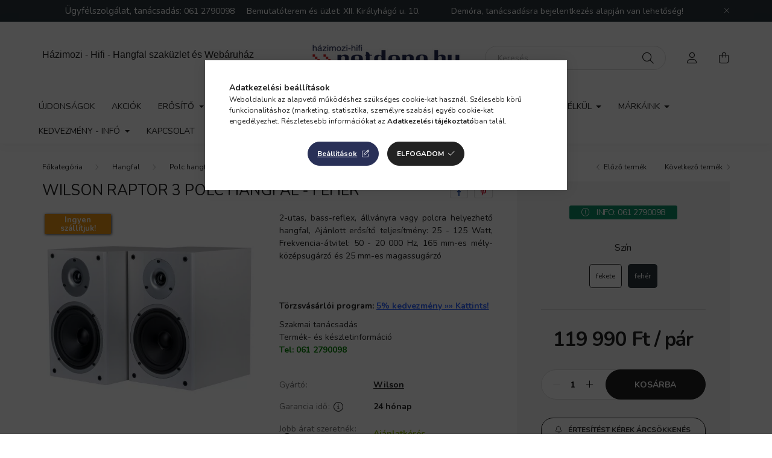

--- FILE ---
content_type: text/html; charset=UTF-8
request_url: https://www.netdepo.hu/Wilson-Raptor-3-polc-hangfal-feher
body_size: 28909
content:
<!DOCTYPE html>
<html lang="hu">
    <head>
        <meta charset="utf-8">
<meta name="description" content="Wilson Raptor 3 polc hangfal - fehér gyors kiszállítással, kedvező áron, magyarországi garanciával!, Netdepo.hu Házimozi - Hifi - Hangfal szaküzlet és Webáruház">
<meta name="robots" content="index, follow">
<meta http-equiv="X-UA-Compatible" content="IE=Edge">
<meta property="og:site_name" content="Netdepo.hu Házimozi - Hifi - Hangfal szaküzlet és Webáruház" />
<meta property="og:title" content="Wilson Raptor 3 polc hangfal - fehér - Netdepo.hu Házimozi -">
<meta property="og:description" content="Wilson Raptor 3 polc hangfal - fehér gyors kiszállítással, kedvező áron, magyarországi garanciával!, Netdepo.hu Házimozi - Hifi - Hangfal szaküzlet és Webáruház">
<meta property="og:type" content="product">
<meta property="og:url" content="https://www.netdepo.hu/Wilson-Raptor-3-polc-hangfal-feher">
<meta property="og:image" content="https://www.netdepo.hu/img/81780/wilson_raptor3wh/Wilson-Raptor-3-polc-hangfal-feher.webp">
<meta name="google-site-verification" content="JN5Oi-G9pyQKf2pOIoCC0usv3Mn0O_nAKXS7zZDh2jk">
<meta name="mobile-web-app-capable" content="yes">
<meta name="apple-mobile-web-app-capable" content="yes">
<meta name="MobileOptimized" content="320">
<meta name="HandheldFriendly" content="true">

<title>Wilson Raptor 3 polc hangfal - fehér - Netdepo.hu Házimozi -</title>


<script>
var service_type="shop";
var shop_url_main="https://www.netdepo.hu";
var actual_lang="hu";
var money_len="0";
var money_thousend=" ";
var money_dec=",";
var shop_id=81780;
var unas_design_url="https:"+"/"+"/"+"www.netdepo.hu"+"/"+"!common_design"+"/"+"base"+"/"+"002002"+"/";
var unas_design_code='002002';
var unas_base_design_code='2000';
var unas_design_ver=4;
var unas_design_subver=4;
var unas_shop_url='https://www.netdepo.hu';
var responsive="yes";
var config_plus=new Array();
config_plus['product_tooltip']=1;
config_plus['cart_redirect']=1;
config_plus['money_type']='Ft';
config_plus['money_type_display']='Ft';
var lang_text=new Array();

var UNAS = UNAS || {};
UNAS.shop={"base_url":'https://www.netdepo.hu',"domain":'www.netdepo.hu',"username":'netdepo.unas.hu',"id":81780,"lang":'hu',"currency_type":'Ft',"currency_code":'HUF',"currency_rate":'1',"currency_length":0,"base_currency_length":0,"canonical_url":'https://www.netdepo.hu/Wilson-Raptor-3-polc-hangfal-fekete'};
UNAS.design={"code":'002002',"page":'product_details'};
UNAS.api_auth="51e17905d3a761ade7e204f176df6f49";
UNAS.customer={"email":'',"id":0,"group_id":0,"without_registration":0};
UNAS.shop["category_id"]="406493";
UNAS.shop["sku"]="wilson_raptor3wh";
UNAS.shop["product_id"]="446110549";
UNAS.shop["only_private_customer_can_purchase"] = false;
 

UNAS.text = {
    "button_overlay_close": `Bezár`,
    "popup_window": `Felugró ablak`,
    "list": `lista`,
    "updating_in_progress": `frissítés folyamatban`,
    "updated": `frissítve`,
    "is_opened": `megnyitva`,
    "is_closed": `bezárva`,
    "deleted": `törölve`,
    "consent_granted": `hozzájárulás megadva`,
    "consent_rejected": `hozzájárulás elutasítva`,
    "field_is_incorrect": `mező hibás`,
    "error_title": `Hiba!`,
    "product_variants": `termék változatok`,
    "product_added_to_cart": `A termék a kosárba került`,
    "product_added_to_cart_with_qty_problem": `A termékből csak [qty_added_to_cart] [qty_unit] került kosárba`,
    "product_removed_from_cart": `A termék törölve a kosárból`,
    "reg_title_name": `Név`,
    "reg_title_company_name": `Cégnév`,
    "number_of_items_in_cart": `Kosárban lévő tételek száma`,
    "cart_is_empty": `A kosár üres`,
    "cart_updated": `A kosár frissült`,
    "mandatory": `Kötelező!`
};


UNAS.text["delete_from_compare"]= `Törlés összehasonlításból`;
UNAS.text["comparison"]= `Összehasonlítás`;

UNAS.text["delete_from_favourites"]= `Törlés a kedvencek közül`;
UNAS.text["add_to_favourites"]= `Kedvencekhez`;








window.lazySizesConfig=window.lazySizesConfig || {};
window.lazySizesConfig.loadMode=1;
window.lazySizesConfig.loadHidden=false;

window.dataLayer = window.dataLayer || [];
function gtag(){dataLayer.push(arguments)};
gtag('js', new Date());
</script>

<script src="https://www.netdepo.hu/!common_packages/jquery/jquery-3.2.1.js?mod_time=1690980617"></script>
<script src="https://www.netdepo.hu/!common_packages/jquery/plugins/migrate/migrate.js?mod_time=1690980618"></script>
<script src="https://www.netdepo.hu/!common_packages/jquery/plugins/autocomplete/autocomplete.js?mod_time=1751445028"></script>
<script src="https://www.netdepo.hu/!common_packages/jquery/plugins/tools/overlay/overlay.js?mod_time=1759904162"></script>
<script src="https://www.netdepo.hu/!common_packages/jquery/plugins/tools/toolbox/toolbox.expose.js?mod_time=1725517055"></script>
<script src="https://www.netdepo.hu/!common_packages/jquery/plugins/lazysizes/lazysizes.min.js?mod_time=1690980618"></script>
<script src="https://www.netdepo.hu/!common_packages/jquery/own/shop_common/exploded/common.js?mod_time=1769410770"></script>
<script src="https://www.netdepo.hu/!common_packages/jquery/own/shop_common/exploded/common_overlay.js?mod_time=1759904162"></script>
<script src="https://www.netdepo.hu/!common_packages/jquery/own/shop_common/exploded/common_shop_popup.js?mod_time=1759904162"></script>
<script src="https://www.netdepo.hu/!common_packages/jquery/own/shop_common/exploded/page_product_details.js?mod_time=1751445028"></script>
<script src="https://www.netdepo.hu/!common_packages/jquery/own/shop_common/exploded/function_favourites.js?mod_time=1725525526"></script>
<script src="https://www.netdepo.hu/!common_packages/jquery/own/shop_common/exploded/function_compare.js?mod_time=1751445028"></script>
<script src="https://www.netdepo.hu/!common_packages/jquery/own/shop_common/exploded/function_recommend.js?mod_time=1751445028"></script>
<script src="https://www.netdepo.hu/!common_packages/jquery/own/shop_common/exploded/function_product_subscription.js?mod_time=1751445028"></script>
<script src="https://www.netdepo.hu/!common_packages/jquery/plugins/hoverintent/hoverintent.js?mod_time=1690980618"></script>
<script src="https://www.netdepo.hu/!common_packages/jquery/own/shop_tooltip/shop_tooltip.js?mod_time=1759904162"></script>
<script src="https://www.netdepo.hu/!common_packages/jquery/plugins/responsive_menu/responsive_menu-unas.js?mod_time=1690980618"></script>
<script src="https://www.netdepo.hu/!common_design/base/002000/main.js?mod_time=1759904162"></script>
<script src="https://www.netdepo.hu/!common_packages/jquery/plugins/flickity/v3/flickity.pkgd.min.js?mod_time=1759904162"></script>
<script src="https://www.netdepo.hu/!common_packages/jquery/plugins/toastr/toastr.min.js?mod_time=1690980618"></script>
<script src="https://www.netdepo.hu/!common_packages/jquery/plugins/tippy/popper-2.4.4.min.js?mod_time=1690980618"></script>
<script src="https://www.netdepo.hu/!common_packages/jquery/plugins/tippy/tippy-bundle.umd.min.js?mod_time=1690980618"></script>
<script src="https://www.netdepo.hu/!common_packages/jquery/plugins/photoswipe/photoswipe.min.js?mod_time=1690980618"></script>
<script src="https://www.netdepo.hu/!common_packages/jquery/plugins/photoswipe/photoswipe-ui-default.min.js?mod_time=1690980618"></script>

<link href="https://www.netdepo.hu/temp/shop_81780_d2d73d6f1678baf5eff8df7f96a1a652.css?mod_time=1769947863" rel="stylesheet" type="text/css">

<link href="https://www.netdepo.hu/Wilson-Raptor-3-polc-hangfal-fekete" rel="canonical">
<link id="favicon-32x32" rel="icon" type="image/png" href="https://www.netdepo.hu/shop_ordered/81780/pic/netdepo.hu-favicon-32.png" sizes="32x32">
<script>
        var google_consent=1;
    
        gtag('consent', 'default', {
           'ad_storage': 'denied',
           'ad_user_data': 'denied',
           'ad_personalization': 'denied',
           'analytics_storage': 'denied',
           'functionality_storage': 'denied',
           'personalization_storage': 'denied',
           'security_storage': 'granted'
        });

    
        gtag('consent', 'update', {
           'ad_storage': 'denied',
           'ad_user_data': 'denied',
           'ad_personalization': 'denied',
           'analytics_storage': 'denied',
           'functionality_storage': 'denied',
           'personalization_storage': 'denied',
           'security_storage': 'granted'
        });

        </script>
    <script async src="https://www.googletagmanager.com/gtag/js?id=UA-8576330-3"></script>    <script>
    gtag('config', 'UA-8576330-3');

        </script>
        <script>
    var google_analytics=1;

                gtag('event', 'view_item', {
              "currency": "HUF",
              "value": '119990',
              "items": [
                  {
                      "item_id": "wilson_raptor3wh",
                      "item_name": "Wilson Raptor 3 polc hangfal - fehér",
                      "item_category": "Hangfal/Polc hangfal",
                      "price": '119990'
                  }
              ],
              'non_interaction': true
            });
               </script>
           <script>
        gtag('config', 'AW-939217068',{'allow_enhanced_conversions':true});
                </script>
                <script>
                       gtag('config', 'AW-714715497');
                </script>
            <script>
        var google_ads=1;

                gtag('event','remarketing', {
            'ecomm_pagetype': 'product',
            'ecomm_prodid': ["wilson_raptor3wh"],
            'ecomm_totalvalue': 119990        });
            </script>
        <!-- Google Tag Manager -->
    <script>(function(w,d,s,l,i){w[l]=w[l]||[];w[l].push({'gtm.start':
            new Date().getTime(),event:'gtm.js'});var f=d.getElementsByTagName(s)[0],
            j=d.createElement(s),dl=l!='dataLayer'?'&l='+l:'';j.async=true;j.src=
            'https://www.googletagmanager.com/gtm.js?id='+i+dl;f.parentNode.insertBefore(j,f);
        })(window,document,'script','dataLayer','GTM-TKQ9D9N');</script>
    <!-- End Google Tag Manager -->

    <!-- Arukereso.cz PRODUCT DETAIL script -->
<script>
  (function(t, r, a, c, k, i, n, g) {t["ROIDataObject"] = k;
      t[k]=t[k]||function(){(t[k].q=t[k].q||[]).push(arguments)},t[k].c=i;n=r.createElement(a),
      g=r.getElementsByTagName(a)[0];n.async=1;n.src=c;g.parentNode.insertBefore(n,g)
      })(window, document, "script", "//www.arukereso.hu/ocm/sdk.js?source=unas&version=2&page=product_detail","arukereso", "hu");
</script>
<!-- End Arukereso.hu PRODUCT DETAIL script -->


        <meta content="width=device-width, initial-scale=1.0" name="viewport" />
        <link rel="preconnect" href="https://fonts.gstatic.com">
        <link rel="preload" href="https://fonts.googleapis.com/css2?family=Nunito:wght@400;700&display=swap" as="style" />
        <link rel="stylesheet" href="https://fonts.googleapis.com/css2?family=Nunito:wght@400;700&display=swap" media="print" onload="this.media='all'">
        <noscript>
            <link rel="stylesheet" href="https://fonts.googleapis.com/css2?family=Nunito:wght@400;700&display=swap" />
        </noscript>
        
        
        
        
        

        
        
        
                    
            
            
            
            
            
            
            
                
        
        
    </head>

                
                
    
    
    
    
    <body class='design_ver4 design_subver1 design_subver2 design_subver3 design_subver4' id="ud_shop_artdet">
    
        <!-- Google Tag Manager (noscript) -->
    <noscript><iframe src="https://www.googletagmanager.com/ns.html?id=GTM-TKQ9D9N"
                      height="0" width="0" style="display:none;visibility:hidden"></iframe></noscript>
    <!-- End Google Tag Manager (noscript) -->
    <div id="image_to_cart" style="display:none; position:absolute; z-index:100000;"></div>
<div class="overlay_common overlay_warning" id="overlay_cart_add"></div>
<script>$(document).ready(function(){ overlay_init("cart_add",{"onBeforeLoad":false}); });</script>
<div id="overlay_login_outer"></div>	
	<script>
	$(document).ready(function(){
	    var login_redir_init="";

		$("#overlay_login_outer").overlay({
			onBeforeLoad: function() {
                var login_redir_temp=login_redir_init;
                if (login_redir_act!="") {
                    login_redir_temp=login_redir_act;
                    login_redir_act="";
                }

									$.ajax({
						type: "GET",
						async: true,
						url: "https://www.netdepo.hu/shop_ajax/ajax_popup_login.php",
						data: {
							shop_id:"81780",
							lang_master:"hu",
                            login_redir:login_redir_temp,
							explicit:"ok",
							get_ajax:"1"
						},
						success: function(data){
							$("#overlay_login_outer").html(data);
							if (unas_design_ver >= 5) $("#overlay_login_outer").modal('show');
							$('#overlay_login1 input[name=shop_pass_login]').keypress(function(e) {
								var code = e.keyCode ? e.keyCode : e.which;
								if(code.toString() == 13) {		
									document.form_login_overlay.submit();		
								}	
							});	
						}
					});
								},
			top: 50,
			mask: {
	color: "#000000",
	loadSpeed: 200,
	maskId: "exposeMaskOverlay",
	opacity: 0.7
},
			closeOnClick: (config_plus['overlay_close_on_click_forced'] === 1),
			onClose: function(event, overlayIndex) {
				$("#login_redir").val("");
			},
			load: false
		});
		
			});
	function overlay_login() {
		$(document).ready(function(){
			$("#overlay_login_outer").overlay().load();
		});
	}
	function overlay_login_remind() {
        if (unas_design_ver >= 5) {
            $("#overlay_remind").overlay().load();
        } else {
            $(document).ready(function () {
                $("#overlay_login_outer").overlay().close();
                setTimeout('$("#overlay_remind").overlay().load();', 250);
            });
        }
	}

    var login_redir_act="";
    function overlay_login_redir(redir) {
        login_redir_act=redir;
        $("#overlay_login_outer").overlay().load();
    }
	</script>  
	<div class="overlay_common overlay_info" id="overlay_remind"></div>
<script>$(document).ready(function(){ overlay_init("remind",[]); });</script>

	<script>
    	function overlay_login_error_remind() {
		$(document).ready(function(){
			load_login=0;
			$("#overlay_error").overlay().close();
			setTimeout('$("#overlay_remind").overlay().load();', 250);	
		});
	}
	</script>  
	<div class="overlay_common overlay_info" id="overlay_newsletter"></div>
<script>$(document).ready(function(){ overlay_init("newsletter",[]); });</script>

<script>
function overlay_newsletter() {
    $(document).ready(function(){
        $("#overlay_newsletter").overlay().load();
    });
}
</script>
<div class="overlay_common overlay_info" id="overlay_product_subscription"></div>
<script>$(document).ready(function(){ overlay_init("product_subscription",[]); });</script>
<div class="overlay_common overlay_error" id="overlay_script"></div>
<script>$(document).ready(function(){ overlay_init("script",[]); });</script>
<style> .grecaptcha-badge { display: none !important; } </style>     <script>
    $(document).ready(function() {
        $.ajax({
            type: "GET",
            url: "https://www.netdepo.hu/shop_ajax/ajax_stat.php",
            data: {master_shop_id:"81780",get_ajax:"1"}
        });
    });
    </script>
    

    <div id="container" class="page_shop_artdet_wilson_raptor3wh  js-ajax-filter-box-checking filter-not-exists">
                        <div class="js-element nanobar js-nanobar" data-element-name="header_text_section_1">
        <div class="container">
            <div class="header_text_section_1 nanobar__inner ">
                                    <div class="js-element header_text_section_2 d-none d-lg-block" data-element-name="header_text_section_2">
<div class="element__content ">
<div class="element__html slide-1">
<p style="text-align: center;"><span style="font-size: 15px;"><span style="font-size: 14px;"><span style="font-size: 15px;">Ügyfélszolgálat, tanácsadás:</span> <a href="tel:+3612790098">061 2790098 </a>    Bemutatóterem és üzlet: XII. Királyhágó u. 10.             Demóra, tanácsadásra bejelentkezés alapján van lehetőség! </span><br /></span></p>
</div>
</div>
</div>
                                <button type="button" class="btn nanobar__btn-close" onclick="closeNanobar(this,'header_text_section_1_hide','session','--nanobar-height');" aria-label="Bezár" title="Bezár">
                    <span class="icon--close"></span>
                </button>
            </div>
        </div>
    </div>
    <script>
        $(document).ready(function() {
            root.style.setProperty('--nanobar-height', getHeight($(".js-nanobar")) + "px");
        });
    </script>
    

        <header class="header js-header">
            <div class="header-inner js-header-inner">
                <div class="container">
                    <div class="row gutters-5 flex-nowrap justify-content-center align-items-center py-3 py-lg-5">
                        <div class="header__left col">
                            <div class="header__left-inner d-flex align-items-center">
                                <button type="button" class="hamburger__btn dropdown--btn d-lg-none" id="hamburger__btn" aria-label="hamburger button" data-btn-for=".hamburger__dropdown">
                                    <span class="hamburger__btn-icon icon--hamburger"></span>
                                </button>
                                
                                
                                    <div class="js-element header_text_section_2 d-none d-lg-block" data-element-name="header_text_section_2">
        <div class="element__content ">
                            <div class="element__html slide-1"><pre style="text-align: center;"><span style="font-size: 16px; font-family: verdana, geneva, sans-serif;">Házimozi - Hifi - Hangfal szaküzlet és Webáruház</span></pre></div>
                    </div>
    </div>

                            </div>
                        </div>

                            <div id="header_logo_img" class="js-element logo col-auto flex-shrink-1" data-element-name="header_logo">
        <div class="header_logo-img-container">
            <div class="header_logo-img-wrapper">
                                                <a href="https://www.netdepo.hu/">                    <picture>
                                                <source srcset="https://www.netdepo.hu/!common_design/custom/netdepo.unas.hu/element/layout_hu_header_logo-260x60_1_default.png?time=1642785188 1x, https://www.netdepo.hu/!common_design/custom/netdepo.unas.hu/element/layout_hu_header_logo-260x60_1_default_retina.png?time=1642785188 2x" />
                        <img                              width="260" height="60"
                                                          src="https://www.netdepo.hu/!common_design/custom/netdepo.unas.hu/element/layout_hu_header_logo-260x60_1_default.png?time=1642785188"                             
                             alt="Netdepo.hu Házimozi - Hifi - Hangfal szaküzlet és Webáruház                        "/>
                    </picture>
                    </a>                                        </div>
        </div>
    </div>


                        <div class="header__right col">
                            <div class="header__right-inner d-flex align-items-center justify-content-end">
                                <div class="search-box browser-is-chrome">
    <div class="search-box__inner position-relative ml-auto js-search" id="box_search_content">
        <form name="form_include_search" id="form_include_search" action="https://www.netdepo.hu/shop_search.php" method="get">
            <div class="box-search-group mb-0">
                <input data-stay-visible-breakpoint="992" name="search" id="box_search_input" value="" pattern=".{3,100}"
                       title="Hosszabb kereső kifejezést írjon be!" aria-label="Keresés" placeholder="Keresés" type="text" maxlength="100"
                       class="ac_input form-control js-search-input" autocomplete="off" required                >
                <div class="search-box__search-btn-outer input-group-append" title='Keresés'>
                    <button class="search-btn" aria-label="Keresés">
                        <span class="search-btn-icon icon--search"></span>
                    </button>
                    <button type="button" onclick="$('.js-search-smart-autocomplete').addClass('is-hidden');$(this).addClass('is-hidden');" class='search-close-btn text-right d-lg-none is-hidden' aria-label="">
                        <span class="search-close-btn-icon icon--close"></span>
                    </button>
                </div>
                <div class="search__loading">
                    <div class="loading-spinner--small"></div>
                </div>
            </div>
            <div class="search-box__mask"></div>
        </form>
        <div class="ac_results"></div>
    </div>
</div>
<script>
    $(document).ready(function(){
       $(document).on('smartSearchCreate smartSearchOpen smartSearchHasResult', function(e){
           if (e.type !== 'smartSearchOpen' || (e.type === 'smartSearchOpen' && $('.js-search-smart-autocomplete').children().length > 0)) {
               $('.search-close-btn').removeClass('is-hidden');
           }
       });
       $(document).on('smartSearchClose smartSearchEmptyResult', function(){
           $('.search-close-btn').addClass('is-hidden');
       });
       $(document).on('smartSearchInputLoseFocus', function(){
           if ($('.js-search-smart-autocomplete').length>0) {
               setTimeout(function () {
                   let height = $(window).height() - ($('.js-search-smart-autocomplete').offset().top - $(window).scrollTop()) - 20;
                   $('.search-smart-autocomplete').css('max-height', height + 'px');
               }, 300);
           }
       });
    });
</script>


                                                    <button type="button" class="profile__btn js-profile-btn dropdown--btn d-none d-lg-block" id="profile__btn" data-orders="https://www.netdepo.hu/shop_order_track.php" aria-label="profile button" data-btn-for=".profile__dropdown">
            <span class="profile__btn-icon icon--head"></span>
        </button>
            
                                <button class="cart-box__btn dropdown--btn js-cart-box-loaded-by-ajax" aria-label="cart button" type="button" data-btn-for=".cart-box__dropdown">
                                    <span class="cart-box__btn-icon icon--cart">
                                            <span id="box_cart_content" class="cart-box">            </span>
                                    </span>
                                </button>
                            </div>
                        </div>
                    </div>
                </div>
                                <nav class="navbar d-none d-lg-flex navbar-expand navbar-light">
                    <div class="container">
                        <ul class="navbar-nav mx-auto js-navbar-nav">
                                        <li class="nav-item spec-item js-nav-item-new">
                    <a class="nav-link" href="https://www.netdepo.hu/ujdonsagok" >
                    Újdonságok
                    </a>

            </li>
    <li class="nav-item spec-item js-nav-item-akcio">
                    <a class="nav-link" href="https://www.netdepo.hu/akcio" >
                    Akciók
                    </a>

            </li>
    <li class="nav-item dropdown js-nav-item-490954">
                    <a class="nav-link dropdown-toggle" href="https://www.netdepo.hu/erosito"  role="button" data-toggle="dropdown" aria-haspopup="true" aria-expanded="false">
                    Erősítő
            <span class="nav-item__count round-bracket-around d-none">223</span>        </a>

        			<ul class="dropdown-menu fade-up dropdown--cat dropdown--level-1">
            <li class="nav-item-328430">
            <a class="dropdown-item" href="https://www.netdepo.hu/hifi-erosito" >Hifi erősítő
            <span class="nav-item__count round-bracket-around">173</span>            </a>
        </li>
            <li class="nav-item-693538">
            <a class="dropdown-item" href="https://www.netdepo.hu/hazimozi-receiver" >Házimozi erősítő
            <span class="nav-item__count round-bracket-around">39</span>            </a>
        </li>
    
    
    </ul>


            </li>
    <li class="nav-item dropdown js-nav-item-921899">
                    <a class="nav-link dropdown-toggle" href="https://www.netdepo.hu/hangfal"  role="button" data-toggle="dropdown" aria-haspopup="true" aria-expanded="false">
                    Hangfal
            <span class="nav-item__count round-bracket-around d-none">1096</span>        </a>

        			<ul class="dropdown-menu fade-up dropdown--cat dropdown--level-1">
            <li class="nav-item-406493">
            <a class="dropdown-item" href="https://www.netdepo.hu/polc-hangfal" >Polc hangfal
            <span class="nav-item__count round-bracket-around">257</span>            </a>
        </li>
            <li class="nav-item-692380">
            <a class="dropdown-item" href="https://www.netdepo.hu/allo-hangfal" >Álló hangfal
            <span class="nav-item__count round-bracket-around">227</span>            </a>
        </li>
            <li class="nav-item-721599">
            <a class="dropdown-item" href="https://www.netdepo.hu/aktiv-melylada" >Aktív mélyláda
            <span class="nav-item__count round-bracket-around">108</span>            </a>
        </li>
            <li class="nav-item-663153">
            <a class="dropdown-item" href="https://www.netdepo.hu/aktiv-hangfal" >Aktív hangfal
            <span class="nav-item__count round-bracket-around">66</span>            </a>
        </li>
            <li class="nav-item-102540">
            <a class="dropdown-item" href="https://www.netdepo.hu/hangfal-allvany" >Hangfal állvány
            <span class="nav-item__count round-bracket-around">75</span>            </a>
        </li>
            <li class="nav-item-746476">
            <a class="dropdown-item" href="https://www.netdepo.hu/hangfalszett" >Házimozi hangfal szett
            <span class="nav-item__count round-bracket-around">94</span>            </a>
        </li>
            <li class="nav-item-116568">
            <a class="dropdown-item" href="https://www.netdepo.hu/center-hangfal" >Center hangfal
            <span class="nav-item__count round-bracket-around">103</span>            </a>
        </li>
            <li class="nav-item-875117">
            <a class="dropdown-item" href="https://www.netdepo.hu/dolby-atmos-hangfal" >Dolby Atmos hangfal
            <span class="nav-item__count round-bracket-around">35</span>            </a>
        </li>
            <li class="nav-item-896228">
            <a class="dropdown-item" href="https://www.netdepo.hu/beepitheto-hangszoro" >Beépíthető hangszóró
            <span class="nav-item__count round-bracket-around">42</span>            </a>
        </li>
            <li class="nav-item-436379">
            <a class="dropdown-item" href="https://www.netdepo.hu/falra-szerelheto-hangfal" >Falra szerelhető hangfal
            <span class="nav-item__count round-bracket-around">36</span>            </a>
        </li>
    
        <li>
        <a class="dropdown-item nav-item__all-cat" href="https://www.netdepo.hu/hangfal">További kategóriák</a>
    </li>
    
    </ul>


            </li>
    <li class="nav-item dropdown js-nav-item-211589">
                    <a class="nav-link dropdown-toggle" href="https://www.netdepo.hu/hifi"  role="button" data-toggle="dropdown" aria-haspopup="true" aria-expanded="false">
                    Hifi
            <span class="nav-item__count round-bracket-around d-none">1174</span>        </a>

        			<ul class="dropdown-menu fade-up dropdown--cat dropdown--level-1">
            <li class="nav-item-398979">
            <a class="dropdown-item" href="https://www.netdepo.hu/sztereo-erosito" >Sztereó erősítő
            <span class="nav-item__count round-bracket-around">167</span>            </a>
        </li>
            <li class="nav-item-601853">
            <a class="dropdown-item" href="https://www.netdepo.hu/csoves-erosito" >Csöves erősítő
            <span class="nav-item__count round-bracket-around">12</span>            </a>
        </li>
            <li class="nav-item-517879">
            <a class="dropdown-item" href="https://www.netdepo.hu/halozati-lejatszo" >Hálózati lejátszó
            <span class="nav-item__count round-bracket-around">39</span>            </a>
        </li>
            <li class="nav-item-194582">
            <a class="dropdown-item" href="https://www.netdepo.hu/cd-lejatszo" >CD lejátszó
            <span class="nav-item__count round-bracket-around">43</span>            </a>
        </li>
            <li class="nav-item-395744">
            <a class="dropdown-item" href="https://www.netdepo.hu/lemezjatszo" >Lemezjátszó
            <span class="nav-item__count round-bracket-around">75</span>            </a>
        </li>
            <li class="nav-item-653759">
            <a class="dropdown-item" href="https://www.netdepo.hu/phono-eloerosito" >Phono előerősítő
            <span class="nav-item__count round-bracket-around">31</span>            </a>
        </li>
            <li class="nav-item-792427">
            <a class="dropdown-item" href="https://www.netdepo.hu/akcios-hifi-szett" >Hifi szett
            <span class="nav-item__count round-bracket-around">32</span>            </a>
        </li>
            <li class="nav-item-877533">
            <a class="dropdown-item" href="https://www.netdepo.hu/mini-hifi" >Mini hifi
            <span class="nav-item__count round-bracket-around">35</span>            </a>
        </li>
            <li class="nav-item-429345">
            <a class="dropdown-item" href="https://www.netdepo.hu/dac" >DAC (DAC konverter)
            <span class="nav-item__count round-bracket-around">24</span>            </a>
        </li>
            <li class="nav-item-429836">
            <a class="dropdown-item" href="https://www.netdepo.hu/hifi-hangfal" >Hifi hangfal
            <span class="nav-item__count round-bracket-around">490</span>            </a>
        </li>
    
        <li>
        <a class="dropdown-item nav-item__all-cat" href="https://www.netdepo.hu/hifi">További kategóriák</a>
    </li>
    
    </ul>


            </li>
    <li class="nav-item dropdown js-nav-item-359330">
                    <a class="nav-link dropdown-toggle" href="https://www.netdepo.hu/hazimozi"  role="button" data-toggle="dropdown" aria-haspopup="true" aria-expanded="false">
                    Házimozi
            <span class="nav-item__count round-bracket-around d-none">209</span>        </a>

        			<ul class="dropdown-menu fade-up dropdown--cat dropdown--level-1">
            <li class="nav-item-675452">
            <a class="dropdown-item" href="https://www.netdepo.hu/hazimozi-erosito" >Házimozi erősítő
            <span class="nav-item__count round-bracket-around">36</span>            </a>
        </li>
            <li class="nav-item-103007">
            <a class="dropdown-item" href="https://www.netdepo.hu/hangprojektor" >Hangprojektor
            <span class="nav-item__count round-bracket-around">37</span>            </a>
        </li>
            <li class="nav-item-387550">
            <a class="dropdown-item" href="https://www.netdepo.hu/medialejatszo" >Médialejátszó
            <span class="nav-item__count round-bracket-around">4</span>            </a>
        </li>
            <li class="nav-item-570238">
            <a class="dropdown-item" href="https://www.netdepo.hu/hangfalszett?source_cat=570238" >Hangfalszett
                        </a>
        </li>
            <li class="nav-item-647771">
            <a class="dropdown-item" href="https://www.netdepo.hu/AV-allvany" >AV - Hifi állvány
            <span class="nav-item__count round-bracket-around">37</span>            </a>
        </li>
    
    
    </ul>


            </li>
    <li class="nav-item dropdown js-nav-item-815148">
                    <a class="nav-link dropdown-toggle" href="https://www.netdepo.hu/kabel-csatlakozo"  role="button" data-toggle="dropdown" aria-haspopup="true" aria-expanded="false">
                    Kábel
            <span class="nav-item__count round-bracket-around d-none">216</span>        </a>

        			<ul class="dropdown-menu fade-up dropdown--cat dropdown--level-1">
            <li class="nav-item-296243">
            <a class="dropdown-item" href="https://www.netdepo.hu/banandugo" >Banándugó
            <span class="nav-item__count round-bracket-around">7</span>            </a>
        </li>
            <li class="nav-item-156308">
            <a class="dropdown-item" href="https://www.netdepo.hu/hangfal-kabel" >Hangfal kábel méterre
            <span class="nav-item__count round-bracket-around">21</span>            </a>
        </li>
            <li class="nav-item-765161">
            <a class="dropdown-item" href="https://www.netdepo.hu/Hangfal-kabel-szerelve" >Hangfal kábel szerelve
            <span class="nav-item__count round-bracket-around">46</span>            </a>
        </li>
            <li class="nav-item-104087">
            <a class="dropdown-item" href="https://www.netdepo.hu/melynyomo-kabel" >Mélynyomó kábel
            <span class="nav-item__count round-bracket-around">15</span>            </a>
        </li>
            <li class="nav-item-741637">
            <a class="dropdown-item" href="https://www.netdepo.hu/rca-kabel" >RCA kábel
            <span class="nav-item__count round-bracket-around">31</span>            </a>
        </li>
            <li class="nav-item-438815">
            <a class="dropdown-item" href="https://www.netdepo.hu/jack-rca-kabel" >Jack - RCA kábel
            <span class="nav-item__count round-bracket-around">3</span>            </a>
        </li>
            <li class="nav-item-543889">
            <a class="dropdown-item" href="https://www.netdepo.hu/koax-kabel" >Koax kábel
            <span class="nav-item__count round-bracket-around">8</span>            </a>
        </li>
            <li class="nav-item-769123">
            <a class="dropdown-item" href="https://www.netdepo.hu/optikai-kabel" >Optikai kábel
            <span class="nav-item__count round-bracket-around">16</span>            </a>
        </li>
            <li class="nav-item-485009">
            <a class="dropdown-item" href="https://www.netdepo.hu/tapkabel" >Tápkábel
            <span class="nav-item__count round-bracket-around">28</span>            </a>
        </li>
            <li class="nav-item-422316">
            <a class="dropdown-item" href="https://www.netdepo.hu/hdmi-kabel" >HDMI kábel
            <span class="nav-item__count round-bracket-around">8</span>            </a>
        </li>
    
        <li>
        <a class="dropdown-item nav-item__all-cat" href="https://www.netdepo.hu/kabel-csatlakozo">További kategóriák</a>
    </li>
    
    </ul>


            </li>
    <li class="nav-item dropdown js-nav-item-401736">
                    <a class="nav-link dropdown-toggle" href="https://www.netdepo.hu/fejhallgato-fulhallgato"  role="button" data-toggle="dropdown" aria-haspopup="true" aria-expanded="false">
                    Fejhallgató
            <span class="nav-item__count round-bracket-around d-none">76</span>        </a>

        			<ul class="dropdown-menu fade-up dropdown--cat dropdown--level-1">
            <li class="nav-item-839033">
            <a class="dropdown-item" href="https://www.netdepo.hu/bluetooth-fejhallgato" >Bluetooth fejhallgató
            <span class="nav-item__count round-bracket-around">27</span>            </a>
        </li>
            <li class="nav-item-755902">
            <a class="dropdown-item" href="https://www.netdepo.hu/vezetekes-fejhallgato" >Vezetékes fejhallgató
            <span class="nav-item__count round-bracket-around">16</span>            </a>
        </li>
            <li class="nav-item-635361">
            <a class="dropdown-item" href="https://www.netdepo.hu/fulhallgato" >Fülhallgató
            <span class="nav-item__count round-bracket-around">20</span>            </a>
        </li>
            <li class="nav-item-525206">
            <a class="dropdown-item" href="https://www.netdepo.hu/fejhallgato-erosito" >Fejhallgató erősítő
            <span class="nav-item__count round-bracket-around">13</span>            </a>
        </li>
    
    
    </ul>


            </li>
    <li class="nav-item dropdown js-nav-item-323605">
                    <a class="nav-link dropdown-toggle" href="https://www.netdepo.hu/vezetek-nelkul"  role="button" data-toggle="dropdown" aria-haspopup="true" aria-expanded="false">
                    Vezeték nélkül
            <span class="nav-item__count round-bracket-around d-none">250</span>        </a>

        			<ul class="dropdown-menu fade-up dropdown--cat dropdown--level-1">
            <li class="nav-item-896746">
            <a class="dropdown-item" href="https://www.netdepo.hu/halozati-lejatszo?source_cat=896746" >Hálózati lejátszó
                        </a>
        </li>
            <li class="nav-item-219699">
            <a class="dropdown-item" href="https://www.netdepo.hu/vezetek-nelkuli-hangszoro" >Vezeték nélküli hangszóró
            <span class="nav-item__count round-bracket-around">84</span>            </a>
        </li>
            <li class="nav-item-723072">
            <a class="dropdown-item" href="https://www.netdepo.hu/bluetooth-hangszoro" >Bluetooth hangszóró
            <span class="nav-item__count round-bracket-around">86</span>            </a>
        </li>
            <li class="nav-item-841144">
            <a class="dropdown-item" href="https://www.netdepo.hu/bluetooth-adapter" >Bluetooth adapter
            <span class="nav-item__count round-bracket-around">4</span>            </a>
        </li>
            <li class="nav-item-389375">
            <a class="dropdown-item" href="https://www.netdepo.hu/bluetooth-fejhallgato?source_cat=389375" >Bluetooth fejhallgató
                        </a>
        </li>
    
    
    </ul>


            </li>
    <li class="nav-item dropdown js-nav-item-400055">
                    <a class="nav-link dropdown-toggle" href="https://www.netdepo.hu/gyartok"  role="button" data-toggle="dropdown" aria-haspopup="true" aria-expanded="false">
                    Márkáink
            <span class="nav-item__count round-bracket-around d-none">2113</span>        </a>

        			<ul class="dropdown-menu fade-up dropdown--cat dropdown--level-1">
            <li class="nav-item-702626">
            <a class="dropdown-item" href="https://www.netdepo.hu/acoustic-energy" >Acoustic Energy
            <span class="nav-item__count round-bracket-around">27</span>            </a>
        </li>
            <li class="nav-item-296682">
            <a class="dropdown-item" href="https://www.netdepo.hu/audiolab" >Audiolab
            <span class="nav-item__count round-bracket-around">36</span>            </a>
        </li>
            <li class="nav-item-381648">
            <a class="dropdown-item" href="https://www.netdepo.hu/audio-pro" >Audio Pro
            <span class="nav-item__count round-bracket-around">55</span>            </a>
        </li>
            <li class="nav-item-441169">
            <a class="dropdown-item" href="https://www.netdepo.hu/audio-technica" >Audio-Technica
            <span class="nav-item__count round-bracket-around">33</span>            </a>
        </li>
            <li class="nav-item-387874">
            <a class="dropdown-item" href="https://www.netdepo.hu/Blokhifi" >Blokhifi
            <span class="nav-item__count round-bracket-around">6</span>            </a>
        </li>
            <li class="nav-item-562612">
            <a class="dropdown-item" href="https://www.netdepo.hu/bluesound" >Bluesound
            <span class="nav-item__count round-bracket-around">16</span>            </a>
        </li>
            <li class="nav-item-314564">
            <a class="dropdown-item" href="https://www.netdepo.hu/bowers-wilkins" >Bowers & Wilkins
            <span class="nav-item__count round-bracket-around">68</span>            </a>
        </li>
            <li class="nav-item-703303">
            <a class="dropdown-item" href="https://www.netdepo.hu/Cambridge-Audio" >Cambridge Audio
            <span class="nav-item__count round-bracket-around">22</span>            </a>
        </li>
            <li class="nav-item-694025">
            <a class="dropdown-item" href="https://www.netdepo.hu/dali" >Dali
            <span class="nav-item__count round-bracket-around">157</span>            </a>
        </li>
            <li class="nav-item-768621">
            <a class="dropdown-item" href="https://www.netdepo.hu/denon" >Denon
            <span class="nav-item__count round-bracket-around">84</span>            </a>
        </li>
    
        <li>
        <a class="dropdown-item nav-item__all-cat" href="https://www.netdepo.hu/gyartok">További kategóriák</a>
    </li>
    
    </ul>


            </li>

    
                                    			<li class="nav-item dropdown js-nav-item-944494">
							<a class="nav-link dropdown-toggle" href="https://www.netdepo.hu/spg/944494/Kedvezmeny-Info" role="button" data-toggle="dropdown" aria-haspopup="true" aria-expanded="false">
							Kedvezmény - Infó
							</a>

							<ul class="dropdown-menu fade-up dropdown--menu dropdown-level--1">
			<li class="nav-item-243179">
			<a class="dropdown-item" href="https://www.netdepo.hu/torzsvasarloi-kedvezmeny" >Törzsvásárlói kedvezmény</a>
		</li>
			<li class="nav-item-926163">
			<a class="dropdown-item" href="https://www.netdepo.hu/arajanlat" >Árajánlat</a>
		</li>
			<li class="nav-item-693321">
			<a class="dropdown-item" href="https://www.netdepo.hu/idopontfoglalas" >Időpontfoglalás tanácsadásra, demóra</a>
		</li>
			<li class="nav-item-805678">
			<a class="dropdown-item" href="https://www.netdepo.hu/vasarlasi-informaciok" >Vásárlási információk</a>
		</li>
			<li class="nav-item-256785">
			<a class="dropdown-item" href="https://www.netdepo.hu/forgalmazoi-adatok" >Termékbiztonság - gyártók, forgalmazók adatai</a>
		</li>
			<li class="nav-item-694688">
			<a class="dropdown-item" href="https://www.netdepo.hu/hallasvedelmi-tajekoztato" >Hallásvédelmi tájékoztató</a>
		</li>
	</ul>

					</li>
			<li class="nav-item js-nav-item-969182">
							<a class="nav-link" href="https://www.netdepo.hu/kapcsolat" >
							Kapcsolat
							</a>

					</li>
	
    
                        </ul>
                    </div>
                </nav>

                <script>
                    $(document).ready(function () {
                                                    $('.nav-item.dropdown').hoverIntent({
                                over: function () {
                                    handleCloseDropdowns();
                                    var thisNavLink = $('> .nav-link', this);
                                    var thisNavItem = thisNavLink.parent();
                                    var thisDropdownMenu = thisNavItem.find('.dropdown-menu');
                                    var thisNavbarNav = $('.js-navbar-nav');

                                    /*remove is-opened class form the rest menus (cat+plus)*/
                                    thisNavbarNav.find('.show').not(thisNavItem).removeClass('show');
                                    thisNavLink.attr('aria-expanded','true');
                                    thisNavItem.addClass('show');
                                    thisDropdownMenu.addClass('show');
                                },
                                out: function () {
                                    handleCloseDropdowns();
                                    var thisNavLink = $('> .nav-link', this);
                                    var thisNavItem = thisNavLink.parent();
                                    var thisDropdownMenu = thisNavItem.find('.dropdown-menu');

                                    /*remove is-opened class form the rest menus (cat+plus)*/
                                    thisNavLink.attr('aria-expanded','false');
                                    thisNavItem.removeClass('show');
                                    thisDropdownMenu.removeClass('show');
                                },
                                interval: 100,
                                sensitivity: 10,
                                timeout: 250
                            });
                                            });
                </script>
                            </div>
        </header>
                        <main class="main">
                        
            
    <link rel="stylesheet" type="text/css" href="https://www.netdepo.hu/!common_packages/jquery/plugins/photoswipe/css/default-skin.min.css">
    <link rel="stylesheet" type="text/css" href="https://www.netdepo.hu/!common_packages/jquery/plugins/photoswipe/css/photoswipe.min.css">
    
    
    <script>
        var $clickElementToInitPs = '.js-init-ps';

        var initPhotoSwipeFromDOM = function() {
            var $pswp = $('.pswp')[0];
            var $psDatas = $('.photoSwipeDatas');

            $psDatas.each( function() {
                var $pics = $(this),
                    getItems = function() {
                        var items = [];
                        $pics.find('a').each(function() {
                            var $this = $(this),
                                $href   = $this.attr('href'),
                                $size   = $this.data('size').split('x'),
                                $width  = $size[0],
                                $height = $size[1],
                                item = {
                                    src : $href,
                                    w   : $width,
                                    h   : $height
                                };
                            items.push(item);
                        });
                        return items;
                    };

                var items = getItems();

                $($clickElementToInitPs).on('click', function (event) {
                    var $this = $(this);
                    event.preventDefault();

                    var $index = parseInt($this.attr('data-loop-index'));
                    var options = {
                        index: $index,
                        history: false,
                        bgOpacity: 0.5,
                        shareEl: false,
                        showHideOpacity: true,
                        getThumbBoundsFn: function (index) {
                            /** azon képeről nagyítson a photoswipe, melyek láthatók
                             **/
                            var thumbnails = $($clickElementToInitPs).map(function() {
                                var $this = $(this);
                                if ($this.is(":visible")) {
                                    return this;
                                }
                            }).get();
                            var thumbnail = thumbnails[index];
                            var pageYScroll = window.pageYOffset || document.documentElement.scrollTop;
                            var zoomedImgHeight = items[index].h;
                            var zoomedImgWidth = items[index].w;
                            var zoomedImgRatio = zoomedImgHeight / zoomedImgWidth;
                            var rect = thumbnail.getBoundingClientRect();
                            var zoomableImgHeight = rect.height;
                            var zoomableImgWidth = rect.width;
                            var zoomableImgRatio = (zoomableImgHeight / zoomableImgWidth);
                            var offsetY = 0;
                            var offsetX = 0;
                            var returnWidth = zoomableImgWidth;

                            if (zoomedImgRatio < 1) { /* a nagyított kép fekvő */
                                if (zoomedImgWidth < zoomableImgWidth) { /*A nagyított kép keskenyebb */
                                    offsetX = (zoomableImgWidth - zoomedImgWidth) / 2;
                                    offsetY = (Math.abs(zoomableImgHeight - zoomedImgHeight)) / 2;
                                    returnWidth = zoomedImgWidth;
                                } else { /*A nagyított kép szélesebb */
                                    offsetY = (zoomableImgHeight - (zoomableImgWidth * zoomedImgRatio)) / 2;
                                }

                            } else if (zoomedImgRatio > 1) { /* a nagyított kép álló */
                                if (zoomedImgHeight < zoomableImgHeight) { /*A nagyított kép alacsonyabb */
                                    offsetX = (zoomableImgWidth - zoomedImgWidth) / 2;
                                    offsetY = (zoomableImgHeight - zoomedImgHeight) / 2;
                                    returnWidth = zoomedImgWidth;
                                } else { /*A nagyított kép magasabb */
                                    offsetX = (zoomableImgWidth - (zoomableImgHeight / zoomedImgRatio)) / 2;
                                    if (zoomedImgRatio > zoomableImgRatio) returnWidth = zoomableImgHeight / zoomedImgRatio;
                                }
                            } else { /*A nagyított kép négyzetes */
                                if (zoomedImgWidth < zoomableImgWidth) { /*A nagyított kép keskenyebb */
                                    offsetX = (zoomableImgWidth - zoomedImgWidth) / 2;
                                    offsetY = (Math.abs(zoomableImgHeight - zoomedImgHeight)) / 2;
                                    returnWidth = zoomedImgWidth;
                                } else { /*A nagyított kép szélesebb */
                                    offsetY = (zoomableImgHeight - zoomableImgWidth) / 2;
                                }
                            }

                            return {x: rect.left + offsetX, y: rect.top + pageYScroll + offsetY, w: returnWidth};
                        },
                        getDoubleTapZoom: function (isMouseClick, item) {
                            if (isMouseClick) {
                                return 1;
                            } else {
                                return item.initialZoomLevel < 0.7 ? 1 : 1.5;
                            }
                        }
                    };

                    var photoSwipe = new PhotoSwipe($pswp, PhotoSwipeUI_Default, items, options);
                    photoSwipe.init();
                });
            });
        };
    </script>

    
    
<div id="page_artdet_content" class="artdet artdet--type-1">
            <div class="fixed-cart bg-primary shadow-sm js-fixed-cart" id="artdet__fixed-cart">
            <div class="container">
                <div class="row gutters-5 align-items-center py-3">
                    <div class="col-auto">
                        <img class="navbar__fixed-cart-img lazyload" width="50" height="50" src="https://www.netdepo.hu/main_pic/space.gif" data-src="https://www.netdepo.hu/img/81780/wilson_raptor3wh/50x50,r/Wilson-Raptor-3-polc-hangfal-feher.webp?time=1701024503" data-srcset="https://www.netdepo.hu/img/81780/wilson_raptor3wh/100x100,r/Wilson-Raptor-3-polc-hangfal-feher.webp?time=1701024503 2x" alt="Wilson Raptor 3 polc hangfal - fehér" />
                    </div>
                    <div class="col">
                        <div class="d-flex flex-column flex-md-row align-items-md-center">
                            <div class="fixed-cart__name line-clamp--2-12">Wilson Raptor 3 polc hangfal - fehér
</div>
                                                            <div class="fixed-cart__price with-rrp row gutters-5 align-items-baseline ml-md-auto ">
                                                                            <div class="artdet__price-base product-price--base">
                                            <span class="fixed-cart__price-base-value"><span id='price_net_brutto_wilson_raptor3wh' class='price_net_brutto_wilson_raptor3wh'>119 990</span> Ft / pár</span>                                        </div>
                                                                                                        </div>
                                                    </div>
                    </div>
                    <div class="col-auto">
                        <button class="navbar__fixed-cart-btn btn btn-primary" type="button" onclick="$('.artdet__cart-btn').trigger('click');"  >Kosárba</button>
                    </div>
                </div>
            </div>
        </div>
        <script>
            $(document).ready(function () {
                var $itemVisibilityCheck = $(".js-main-cart-btn");
                var $stickyElement = $(".js-fixed-cart");

                $(window).scroll(function () {
                    if ($(this).scrollTop() + 60 > $itemVisibilityCheck.offset().top) {
                        $stickyElement.addClass('is-visible');
                    } else {
                        $stickyElement.removeClass('is-visible');
                    }
                });
            });
        </script>
        <div class="artdet__breadcrumb-prev-next">
        <div class="container">
            <div class="row gutters-10">
                <div class="col-md">
                        <nav id="breadcrumb" aria-label="breadcrumb">
                                <ol class="breadcrumb level-2">
                <li class="breadcrumb-item">
                                        <a class="breadcrumb-item breadcrumb-item--home" href="https://www.netdepo.hu/fokategoria" aria-label="Főkategória" title="Főkategória"></a>
                                    </li>
                                <li class="breadcrumb-item">
                                        <a class="breadcrumb-item" href="https://www.netdepo.hu/hangfal">Hangfal</a>
                                    </li>
                                <li class="breadcrumb-item">
                                        <a class="breadcrumb-item" href="https://www.netdepo.hu/polc-hangfal">Polc hangfal</a>
                                    </li>
                            </ol>
            <script>
                $("document").ready(function(){
                                        $(".js-nav-item-921899").addClass("active");
                                        $(".js-nav-item-406493").addClass("active");
                                    });
            </script>
                </nav>

                </div>
                                    <div class="col-md-auto">
                        <div class="artdet__pagination d-flex py-3 py-md-0 mb-3 mb-md-4">
                            <button class="artdet__pagination-btn artdet__pagination-prev btn btn-text icon--b-arrow-left" type="button" onclick="product_det_prevnext('https://www.netdepo.hu/Wilson-Raptor-3-polc-hangfal-feher','?cat=406493&sku=wilson_raptor3wh&action=prev_js')">Előző termék</button>
                            <button class="artdet__pagination-btn artdet__pagination-next btn btn-text icon--a-arrow-right ml-auto ml-md-5" type="button" onclick="product_det_prevnext('https://www.netdepo.hu/Wilson-Raptor-3-polc-hangfal-feher','?cat=406493&sku=wilson_raptor3wh&action=next_js')" >Következő termék</button>
                        </div>
                    </div>
                            </div>
        </div>
    </div>

    <script>
<!--
var lang_text_warning=`Figyelem!`
var lang_text_required_fields_missing=`Kérjük töltse ki a kötelező mezők mindegyikét!`
function formsubmit_artdet() {
   cart_add("wilson_raptor3wh","",null,1)
}
$(document).ready(function(){
	select_base_price("wilson_raptor3wh",1);
	
	
});
// -->
</script>


    <form name="form_temp_artdet">

    <div class="artdet__pic-data-wrap mb-3 mb-lg-5 js-product">
        <div class="container">
            <div class="row main-block">
                <div class="artdet__img-data-left col-md-6 col-lg-7 col-xl-8">
                    <div class="artdet__name-wrap mb-4">
                        <div class="row align-items-center">
                            <div class="col-sm col-md-12 col-xl">
                                <div class="d-flex flex-wrap align-items-center">
                                                                        <h1 class='artdet__name line-clamp--3-12'>Wilson Raptor 3 polc hangfal - fehér
</h1>
                                </div>
                            </div>
                                                            <div class="col-sm-auto col-md col-xl-auto text-right">
                                                                                                                <div class="artdet__social font-s d-flex align-items-center justify-content-sm-end">
                                                                                                                                                <button class="artdet__social-icon artdet__social-icon--facebook" type="button" aria-label="facebook" data-tippy="facebook" onclick='window.open("https://www.facebook.com/sharer.php?u=https%3A%2F%2Fwww.netdepo.hu%2FWilson-Raptor-3-polc-hangfal-feher")'></button>
                                                                                                    <button class="artdet__social-icon artdet__social-icon--pinterest" type="button" aria-label="pinterest" data-tippy="pinterest" onclick='window.open("http://www.pinterest.com/pin/create/button/?url=https%3A%2F%2Fwww.netdepo.hu%2FWilson-Raptor-3-polc-hangfal-feher&media=https%3A%2F%2Fwww.netdepo.hu%2Fimg%2F81780%2Fwilson_raptor3wh%2FWilson-Raptor-3-polc-hangfal-feher.webp&description=Wilson+Raptor+3+polc+hangfal+-+feh%C3%A9r")'></button>
                                                                                                                                                                                </div>
                                                                    </div>
                                                    </div>
                    </div>
                    <div class="row">
                        <div class="artdet__img-outer col-xl-6">
                            			
											
	                            <div class='artdet__img-inner has-image'>
                                                                
                                <div class="artdet__alts js-alts carousel mb-5" data-flickity='{ "cellAlign": "left", "contain": true, "lazyLoad": true, "watchCSS": true }'>
                                    <div class="carousel-cell artdet__alt-img js-init-ps" data-loop-index="0">
                                        			
						<div class="stickers-wrap">
													<div class="stickers" data-orientation="horizontal" data-position="on_top_left">
																																																																																																																																																																									<div data-id="2145" class="sticker"
								 									data-preset-image-index="6"
								 								 								 								 style="order: 2;  width: 110px; color: #EB9515;"
								 data-type="preset_image">

																	<svg style='filter: drop-shadow(1px 1px 2px rgba(0,0,0,0.8));'viewBox="0 0 400 120" fill="none" xmlns="http://www.w3.org/2000/svg">
    <defs>
        <linearGradient id="gradient-6">
            <stop offset="0%" stop-color="currentColor"/>
            <stop offset="100%" stop-color="color-mix(in oklab, currentColor, black 20%)"/>
        </linearGradient>
    </defs>
    <path d="M0 2C0 0.895429 0.895431 0 2 0H398C399.105 0 400 0.895431 400 2V118C400 119.105 399.105 120 398 120H2C0.895429 120 0 119.105 0 118V2Z" fill="currentColor" />
</svg>
								
								
								<span class="sticker-caption" style="color: #FFFFFF;font-weight: 700;font-size: 13px;">Ingyen szállítjuk!</span>							</div>
															</div>
																					
			</div>
			                                        <img class="artdet__img-main" width="500" height="500"
                                             src="https://www.netdepo.hu/img/81780/wilson_raptor3wh/500x500,r/Wilson-Raptor-3-polc-hangfal-feher.webp?time=1701024503"
                                             srcset="https://www.netdepo.hu/img/81780/wilson_raptor3wh/1000x1000,r/Wilson-Raptor-3-polc-hangfal-feher.webp?time=1701024503 2x"
                                             alt="Wilson Raptor 3 polc hangfal - fehér" title="Wilson Raptor 3 polc hangfal - fehér" id="main_image" />
                                    </div>
                                                                                                                        <div class="carousel-cell artdet__alt-img js-init-ps d-xl-none" data-loop-index="1">
                                                <img class="artdet__img--alt carousel__lazy-image" width="500" height="500"
                                                     src="https://www.netdepo.hu/main_pic/space.gif"
                                                     data-flickity-lazyload-src="https://www.netdepo.hu/img/81780/wilson_raptor3wh_altpic_1/500x500,r/Wilson-Raptor-3-polc-hangfal-feher.webp?time=1701024503"
                                                                                                                    data-flickity-lazyload-srcset="https://www.netdepo.hu/img/81780/wilson_raptor3wh_altpic_1/1000x1000,r/Wilson-Raptor-3-polc-hangfal-feher.webp?time=1701024503 2x"
                                                                                                             alt="Wilson Raptor 3 polc hangfal - fehér" title="Wilson Raptor 3 polc hangfal - fehér" />
                                            </div>
                                                                                    <div class="carousel-cell artdet__alt-img js-init-ps d-xl-none" data-loop-index="2">
                                                <img class="artdet__img--alt carousel__lazy-image" width="500" height="500"
                                                     src="https://www.netdepo.hu/main_pic/space.gif"
                                                     data-flickity-lazyload-src="https://www.netdepo.hu/img/81780/wilson_raptor3wh_altpic_2/500x500,r/Wilson-Raptor-3-polc-hangfal-feher.webp?time=1701024503"
                                                                                                                    data-flickity-lazyload-srcset="https://www.netdepo.hu/img/81780/wilson_raptor3wh_altpic_2/1000x1000,r/Wilson-Raptor-3-polc-hangfal-feher.webp?time=1701024503 2x"
                                                                                                             alt="Wilson Raptor 3 polc hangfal - fehér" title="Wilson Raptor 3 polc hangfal - fehér" />
                                            </div>
                                                                                    <div class="carousel-cell artdet__alt-img js-init-ps d-xl-none" data-loop-index="3">
                                                <img class="artdet__img--alt carousel__lazy-image" width="500" height="500"
                                                     src="https://www.netdepo.hu/main_pic/space.gif"
                                                     data-flickity-lazyload-src="https://www.netdepo.hu/img/81780/wilson_raptor3wh_altpic_3/500x500,r/Wilson-Raptor-3-polc-hangfal-feher.webp?time=1701024503"
                                                                                                                    data-flickity-lazyload-srcset="https://www.netdepo.hu/img/81780/wilson_raptor3wh_altpic_3/1000x1000,r/Wilson-Raptor-3-polc-hangfal-feher.webp?time=1701024503 2x"
                                                                                                             alt="Wilson Raptor 3 polc hangfal - fehér" title="Wilson Raptor 3 polc hangfal - fehér" />
                                            </div>
                                                                                                            </div>

                                                                    <div class="artdet__img-thumbs d-none d-xl-block mb-2">
                                        <div class="row gutters-12">
                                            <div class="col-md-4 d-none">
                                                <div class="artdet__img--thumb-wrap">
                                                    <img class="artdet__img--thumb-main lazyload" width="150" height="150"
                                                         src="https://www.netdepo.hu/main_pic/space.gif"
                                                         data-src="https://www.netdepo.hu/img/81780/wilson_raptor3wh/150x150,r/Wilson-Raptor-3-polc-hangfal-feher.webp?time=1701024503"
                                                                                                                            data-srcset="https://www.netdepo.hu/img/81780/wilson_raptor3wh/300x300,r/Wilson-Raptor-3-polc-hangfal-feher.webp?time=1701024503 2x"
                                                                                                                     alt="Wilson Raptor 3 polc hangfal - fehér" title="Wilson Raptor 3 polc hangfal - fehér" />
                                                </div>
                                            </div>
                                                                                            <div class="col-md-4">
                                                    <div class="artdet__img--thumb-wrap js-init-ps" data-loop-index="1">
                                                        <img class="artdet__img--thumb lazyload" width="150" height="150"
                                                             src="https://www.netdepo.hu/main_pic/space.gif"
                                                             data-src="https://www.netdepo.hu/img/81780/wilson_raptor3wh_altpic_1/150x150,r/Wilson-Raptor-3-polc-hangfal-feher.webp?time=1701024503"
                                                                                                                                    data-srcset="https://www.netdepo.hu/img/81780/wilson_raptor3wh_altpic_1/300x300,r/Wilson-Raptor-3-polc-hangfal-feher.webp?time=1701024503 2x"
                                                                                                                             alt="Wilson Raptor 3 polc hangfal - fehér" title="Wilson Raptor 3 polc hangfal - fehér" />
                                                    </div>
                                                </div>
                                                                                            <div class="col-md-4">
                                                    <div class="artdet__img--thumb-wrap js-init-ps" data-loop-index="2">
                                                        <img class="artdet__img--thumb lazyload" width="150" height="150"
                                                             src="https://www.netdepo.hu/main_pic/space.gif"
                                                             data-src="https://www.netdepo.hu/img/81780/wilson_raptor3wh_altpic_2/150x150,r/Wilson-Raptor-3-polc-hangfal-feher.webp?time=1701024503"
                                                                                                                                    data-srcset="https://www.netdepo.hu/img/81780/wilson_raptor3wh_altpic_2/300x300,r/Wilson-Raptor-3-polc-hangfal-feher.webp?time=1701024503 2x"
                                                                                                                             alt="Wilson Raptor 3 polc hangfal - fehér" title="Wilson Raptor 3 polc hangfal - fehér" />
                                                    </div>
                                                </div>
                                                                                            <div class="col-md-4">
                                                    <div class="artdet__img--thumb-wrap js-init-ps" data-loop-index="3">
                                                        <img class="artdet__img--thumb lazyload" width="150" height="150"
                                                             src="https://www.netdepo.hu/main_pic/space.gif"
                                                             data-src="https://www.netdepo.hu/img/81780/wilson_raptor3wh_altpic_3/150x150,r/Wilson-Raptor-3-polc-hangfal-feher.webp?time=1701024503"
                                                                                                                                    data-srcset="https://www.netdepo.hu/img/81780/wilson_raptor3wh_altpic_3/300x300,r/Wilson-Raptor-3-polc-hangfal-feher.webp?time=1701024503 2x"
                                                                                                                             alt="Wilson Raptor 3 polc hangfal - fehér" title="Wilson Raptor 3 polc hangfal - fehér" />
                                                    </div>
                                                </div>
                                                                                    </div>
                                    </div>

                                                                                                        
                                                                    <script>
                                        $(document).ready(function() {
                                            initPhotoSwipeFromDOM();
                                        });
                                    </script>

                                    <div class="photoSwipeDatas invisible">
                                        <a href="https://www.netdepo.hu/img/81780/wilson_raptor3wh/Wilson-Raptor-3-polc-hangfal-feher.webp?time=1701024503" data-size="1000x711"></a>
                                                                                                                                                                                        <a href="https://www.netdepo.hu/img/81780/wilson_raptor3wh_altpic_1/Wilson-Raptor-3-polc-hangfal-feher.webp?time=1701024503" data-size="1000x1000"></a>
                                                                                                                                                                                                <a href="https://www.netdepo.hu/img/81780/wilson_raptor3wh_altpic_2/Wilson-Raptor-3-polc-hangfal-feher.webp?time=1701024503" data-size="1000x1000"></a>
                                                                                                                                                                                                <a href="https://www.netdepo.hu/img/81780/wilson_raptor3wh_altpic_3/Wilson-Raptor-3-polc-hangfal-feher.webp?time=1701024503" data-size="1000x1000"></a>
                                                                                                                                                                        </div>
                                
                                                            </div>
                            			
											
	                        </div>
                        <div class="artdet__data-left col-xl-6">
                                                            <div id="artdet__short-descrition" class="artdet__short-descripton mb-5">
                                    <div class="artdet__short-descripton-content text-justify font-s font-sm-m mb-5"><p>2-utas, bass-reflex, állványra vagy polcra helyezhető hangfal, Ajánlott erősítő teljesítmény: 25 - 125 Watt, Frekvencia-átvitel: 50 - 20 000 Hz, 165 mm-es mély-középsugárzó és 25 mm-es magassugárzó</p><br /><p> </p>
<p style="text-align: left;"><span style="background-color: #3366ff;"><strong><span style="background-color: #ffffff;">Törzsvásárlói program:</span></strong></span><span style="background-color: #3366ff;"><strong><span style="background-color: #ffffff;"> </span></strong></span><span style="text-decoration: underline; background-color: #3366ff;"><strong><a style="background-color: #3366ff;" href="https://www.netdepo.hu/torzsvasarloi-kedvezmeny"><span style="background-color: #ffffff; color: #3366ff; text-decoration: underline;">5% kedvezmény »» Kattints!</span></a></strong></span></p>
<p style="text-align: left;">Szakmai tanácsadás <br />Termék- és készletinformáció <br /><span style="color: #008000;"><strong>Tel: 061 2790098</strong></span></p></div>
                                                                    </div>
                            
                                                            <div id="artdet__param-spec" class="mb-5">
                                    <div class="artdet__spec-params font-xs font-sm-m mb-5">
                                                                            <div class="artdet__spec-param py-3 product_param_type_text" id="page_artdet_product_param_spec_1798109" >
                    <div class="row gutters-10 align-items-center text-left">
                        <div class="col-5">
                            <div class="artdet__spec-param-title d-inline-block position-relative">
                                <span class="param-name">Gyártó</span>                            </div>
                        </div>
                        <div class="col-7">
                            <div class="artdet__spec-param-value">
                                                                    <a class="direct-filter-link" aria-describedby="artdet-param-title-1798109" rel="nofollow" href="https://www.netdepo.hu/shop_search.php?complex=ok&search=_all_&in_what=00000001&param_id[]=1798109&param_value[]=Wilson">Wilson</a>
                                                            </div>
                        </div>
                    </div>
                </div>
                                                <div class="artdet__spec-param py-3 product_param_type_text" id="page_artdet_product_param_spec_1798079" >
                    <div class="row gutters-10 align-items-center text-left">
                        <div class="col-5">
                            <div class="artdet__spec-param-title d-inline-block position-relative">
                                <span class="param-name">Garancia idő</span><span class="param-details-icon icon--info ml-2" data-tippy="&lt;p&gt;Fogyasztók számára minden termékünkre minimum az EU jogszabályok szerinti jótállási idő érvényes, de vannak esetek, amikor a gyártó vagy beszállító hosszabb, kiterjesztett garanciát biztosít.&lt;/p&gt;
&lt;p&gt;&lt;em&gt;&lt;strong&gt;A jótállás, jogszabály szerinti minimális időtartama fogyasztók számára 2024 május 8-tól:&lt;/strong&gt;&lt;/em&gt;&lt;br /&gt;a) 10 000 forintot meghaladó, de 250 000 forintot meg nem haladó eladás esetén: 2 év&lt;br /&gt;b) 250 000 forint eladási ár felett: 3 év&lt;/p&gt;
&lt;p&gt;&lt;em&gt;&lt;strong&gt;A jótállás, jogszabály szerinti időtartama vállalkozások számára 2024 május 8-tól 12 hónap.&lt;/strong&gt;&lt;/em&gt;&lt;/p&gt;"></span>                            </div>
                        </div>
                        <div class="col-7">
                            <div class="artdet__spec-param-value">
                                                                    24 hónap
                                                            </div>
                        </div>
                    </div>
                </div>
                                                <div class="artdet__spec-param py-3 product_param_type_html" id="page_artdet_product_param_spec_2586621" >
                    <div class="row gutters-10 align-items-center text-left">
                        <div class="col-5">
                            <div class="artdet__spec-param-title d-inline-block position-relative">
                                <span class="param-name">Jobb árat szeretnék</span><span class="param-details-icon icon--info ml-2" data-tippy="&lt;p&gt;Kérjük, hogy kattinson az &quot;Ajánlatkérés&quot;-re és töltse ki a megjelenő űrlapot! &lt;br /&gt;Ha lehetőségünk van rá, adunk egy kedvezőbb árat Önnek. &lt;br /&gt;Akciós termékekre általában már nem tudunk kedvezőbb árat adni akkor sem, ha látja az ajánlatkérési lehetőséget.&lt;/p&gt;"></span>                            </div>
                        </div>
                        <div class="col-7">
                            <div class="artdet__spec-param-value">
                                                                    <p style="text-align: center;"><a href="https://www.netdepo.hu/arajanlat"><span style="background-color: #ffffff; color: #90ba09;">Ajánlatkérés</span></a></p>
                                                            </div>
                        </div>
                    </div>
                </div>
                        
                                    </div>
                                                                            <div class="scroll-to-wrap">
                                            <a class="scroll-to btn btn-outline-secondary" data-scroll="#artdet__datas" href="#">További adatok</a>
                                        </div>
                                                                    </div>
                            
                            
                                                    </div>
                    </div>
                </div>
                <div class="artdet__data-right col-md-6 col-lg-5 col-xl-4">
                    <div class="artdet__data-right-inner">
                                                    <div class="artdet__badges2 mb-5">
                                <div class="row gutters-5 justify-content-center">
                                                                            <div class="artdet__stock-wrap col-12 text-center">
                                            <div class="artdet__stock badge badge--2 badge--stock to-order">
                                                <div class="artdet__stock-text product-stock-text"
                                                        >

                                                    <div class="artdet__stock-title product-stock-title icon--b-exclamation-2">
                                                                                                                                                                                    INFO: 061 2790098
                                                                                                                                                                        </div>
                                                </div>
                                            </div>
                                        </div>
                                    
                                                                    </div>
                            </div>
                        
                                                    <div id="artdet__type" class="product-type product-type--button pb-5 mb-5 border-bottom">
                                                                                                            <div class="product-type__item row gutters-5 align-items-center" id="page_artdet_product_type_1880648">
                                            <div class="product-type__title col-12 d-inline-flex align-items-center justify-content-center position-relative">
                                                <span class="param-name">Szín</span>                                            </div>
                                            <div class="product-type__values col-12 d-inline-flex justify-content-center flex-wrap">
                                                                                                <div class="product-type__value-outer-wrap d-flex align-items-center">
                                                    <div class='product-type__value-wrap m-2 product-type__value--text is-base' onclick='product_type_mod("1880648","fekete");' data-sku='wilson_raptor3bl' >
                                                        <a onclick="return false;" class='product-type__value-link d-flex align-items-center justify-content-center position-relative' href='https://www.netdepo.hu/Wilson-Raptor-3-polc-hangfal-fekete' aria-label="fekete">                                                        <span class='product-type__value text-truncate font-s'>fekete</span>
                                                        </a>                                                    </div>
                                                                                                    </div>
                                                                                                <div class="product-type__value-outer-wrap d-flex align-items-center">
                                                    <div class='product-type__value-wrap m-2 product-type__value--text is-active' data-sku='wilson_raptor3wh' >
                                                        <a onclick="return false;" class='product-type__value-link d-flex align-items-center justify-content-center position-relative' href='https://www.netdepo.hu/Wilson-Raptor-3-polc-hangfal-feher' aria-label="fehér">                                                        <span class='product-type__value text-truncate font-s'>fehér</span>
                                                        </a>                                                    </div>
                                                                                                    </div>
                                                                                                <input class='product_type_select' type='hidden' id='param_type_1880648' data-param_id='1880648' value='fehér' />
                                            </div>
                                        </div>
                                                                                                </div>
                        
                        
                        
                        
                                                    <div class="artdet__price-datas text-center mb-5">
                                <div class="artdet__prices">
                                    <div class="artdet__price-base-and-sale with-rrp row gutters-5 align-items-baseline justify-content-center">
                                                                                    <div class="artdet__price-base product-price--base">
                                                <span class="artdet__price-base-value"><span id='price_net_brutto_wilson_raptor3wh' class='price_net_brutto_wilson_raptor3wh'>119 990</span> Ft / pár</span>                                            </div>
                                                                                                                    </div>
                                                                    </div>

                                
                                
                                
                                                            </div>
                        
                                                                                    <div id="artdet__cart" class="artdet__cart d-flex align-items-center justify-content-center mb-5 js-main-cart-btn">
                                    <div class="artdet__cart-btn-input-outer h-100 border">
                                        <div class="artdet__cart-btn-input-wrap d-flex justify-content-center align-items-center h-100 page_qty_input_outer" data-tippy="pár">
                                            <button class="qtyminus_common qty_disable" type="button" aria-label="minusz"></button>
                                            <input class="artdet__cart-input page_qty_input" name="db" id="db_wilson_raptor3wh" type="number" value="1" maxlength="7" data-min="1" data-max="999999" data-step="1" step="1" aria-label="Mennyiség">
                                            <button class="qtyplus_common" type="button" aria-label="plusz"></button>
                                        </div>
                                    </div>
                                    <div class="artdet__cart-btn-wrap h-100 flex-grow-1 usn">
                                        <button class="artdet__cart-btn btn btn-lg btn-primary btn-block js-main-product-cart-btn" type="button" onclick="cart_add('wilson_raptor3wh','',null,1);"   data-cartadd="cart_add('wilson_raptor3wh','',null,1);">Kosárba</button>
                                    </div>
                                </div>
                                                    
                        
                        

                                                    <div class="artdet__subscribe-buttons text-center mb-5">
                                                                    <button class="artdet__subscribe-btn btn btn-outline-primary" type="button" onclick='subscribe_to_product("wilson_raptor3wh","","","","price_modify","119990",0,1); return false;' id='subscribe_to_cheaper' role="button" aria-label="Feliratkozás">
                                        <span class="artdet__function-icon icon--b-bell"></span>
                                        <span class="artdet__function-text">Értesítést kérek árcsökkenés esetén</span>
                                    </button>
                                
                                                            </div>
                        
                        
                                                <div id="artdet__functions" class="artdet__function d-flex justify-content-center border-top pt-5">
                                                        <div class='product__func-btn favourites-btn page_artdet_func_favourites_wilson_raptor3wh page_artdet_func_favourites_outer_wilson_raptor3wh' onclick='add_to_favourites("","wilson_raptor3wh","page_artdet_func_favourites","page_artdet_func_favourites_outer","446110549");' id='page_artdet_func_favourites' role="button" aria-label="Kedvencekhez" data-tippy="Kedvencekhez">
                                <div class="product__func-icon favourites__icon icon--favo"></div>
                            </div>
                                                                                    <div class='product__func-btn artdet-func-compare page_artdet_func_compare_wilson_raptor3wh' onclick='popup_compare_dialog("wilson_raptor3wh");' id='page_artdet_func_compare' role="button" aria-label="Összehasonlítás" data-tippy="Összehasonlítás"">
                                <div class="product__func-icon compare__icon icon--compare"></div>
                            </div>
                                                                                                                    <div class="product__func-btn artdet-func-recommend" onclick='recommend_dialog("wilson_raptor3wh");' id='page_artdet_func_recommend' role="button" aria-label="Ajánlom" data-tippy="Ajánlom">
                                    <div class="product__func-icon icon--mail"></div>
                                </div>
                                                                                        <div class="product__func-btn artdet-func-question" onclick='popup_question_dialog("wilson_raptor3wh");' id='page_artdet_func_question' role="button" aria-label="Kérdés a termékről" data-tippy="Kérdés a termékről">
                                    <div class="product__func-icon icon--question"></div>
                                </div>
                                                    </div>
                                            </div>
                </div>
            </div>
        </div>
    </div>

    
    
    
            <div id="artdet__datas" class="data main-block">
            <div class="container container-max-xl">
                <div class="data__title main-title h2">Adatok, termék jellemzők</div>
                <div class="data__items font-xs font-sm-m row gutters-15 gutters-xl-20">
                                                                        <div class="data__item col-md-6 data__item-param product_param_type_text">
                                <div class="row gutters-5 h-100 align-items-center py-3 px-md-5">
                                    <div class="data__item-title col-5" id="page_artdet_product_param_title_1838034">
                                        <div class="artdet__param-title">
                                            Ajánlott erősítő-teljesítmény
                                                                                    </div>
                                    </div>
                                    <div class="data__item-value col-7" id="page_artdet_product_param_value_1838034">
                                        <div class="artdet__param-value">
                                                                                            25 - 125 Watt
                                                                                    </div>
                                    </div>
                                </div>
                            </div>
                                                    <div class="data__item col-md-6 data__item-param product_param_type_text">
                                <div class="row gutters-5 h-100 align-items-center py-3 px-md-5">
                                    <div class="data__item-title col-5" id="page_artdet_product_param_title_2096342">
                                        <div class="artdet__param-title">
                                            Frekvencia-átvitel
                                                                                    </div>
                                    </div>
                                    <div class="data__item-value col-7" id="page_artdet_product_param_value_2096342">
                                        <div class="artdet__param-value">
                                                                                            50 - 20 000 Hz
                                                                                    </div>
                                    </div>
                                </div>
                            </div>
                                                    <div class="data__item col-md-6 data__item-param product_param_type_num">
                                <div class="row gutters-5 h-100 align-items-center py-3 px-md-5">
                                    <div class="data__item-title col-5" id="page_artdet_product_param_title_1838043">
                                        <div class="artdet__param-title">
                                            Érzékenység
                                                                                    </div>
                                    </div>
                                    <div class="data__item-value col-7" id="page_artdet_product_param_value_1838043">
                                        <div class="artdet__param-value">
                                                                                            88 dB/1W@1m
                                                                                    </div>
                                    </div>
                                </div>
                            </div>
                                                    <div class="data__item col-md-6 data__item-param product_param_type_text">
                                <div class="row gutters-5 h-100 align-items-center py-3 px-md-5">
                                    <div class="data__item-title col-5" id="page_artdet_product_param_title_1838047">
                                        <div class="artdet__param-title">
                                            Impedancia
                                                                                    </div>
                                    </div>
                                    <div class="data__item-value col-7" id="page_artdet_product_param_value_1838047">
                                        <div class="artdet__param-value">
                                                                                            4 - 8 Ohm
                                                                                    </div>
                                    </div>
                                </div>
                            </div>
                                                    <div class="data__item col-md-6 data__item-param product_param_type_text">
                                <div class="row gutters-5 h-100 align-items-center py-3 px-md-5">
                                    <div class="data__item-title col-5" id="page_artdet_product_param_title_1838055">
                                        <div class="artdet__param-title">
                                            Magassugárzó
                                                                                    </div>
                                    </div>
                                    <div class="data__item-value col-7" id="page_artdet_product_param_value_1838055">
                                        <div class="artdet__param-value">
                                                                                            25 mm
                                                                                    </div>
                                    </div>
                                </div>
                            </div>
                                                    <div class="data__item col-md-6 data__item-param product_param_type_text">
                                <div class="row gutters-5 h-100 align-items-center py-3 px-md-5">
                                    <div class="data__item-title col-5" id="page_artdet_product_param_title_1838062">
                                        <div class="artdet__param-title">
                                            Mély-/középsugárzó
                                                                                    </div>
                                    </div>
                                    <div class="data__item-value col-7" id="page_artdet_product_param_value_1838062">
                                        <div class="artdet__param-value">
                                                                                            165 mm
                                                                                    </div>
                                    </div>
                                </div>
                            </div>
                                                    <div class="data__item col-md-6 data__item-param product_param_type_text">
                                <div class="row gutters-5 h-100 align-items-center py-3 px-md-5">
                                    <div class="data__item-title col-5" id="page_artdet_product_param_title_1838068">
                                        <div class="artdet__param-title">
                                            Keresztváltó-frekvencia
                                                                                    </div>
                                    </div>
                                    <div class="data__item-value col-7" id="page_artdet_product_param_value_1838068">
                                        <div class="artdet__param-value">
                                                                                            2 600 kHz
                                                                                    </div>
                                    </div>
                                </div>
                            </div>
                                                    <div class="data__item col-md-6 data__item-param product_param_type_text">
                                <div class="row gutters-5 h-100 align-items-center py-3 px-md-5">
                                    <div class="data__item-title col-5" id="page_artdet_product_param_title_1838314">
                                        <div class="artdet__param-title">
                                            Kabinet anyaga
                                                                                    </div>
                                    </div>
                                    <div class="data__item-value col-7" id="page_artdet_product_param_value_1838314">
                                        <div class="artdet__param-value">
                                                                                            MDF
                                                                                    </div>
                                    </div>
                                </div>
                            </div>
                                                    <div class="data__item col-md-6 data__item-param product_param_type_text">
                                <div class="row gutters-5 h-100 align-items-center py-3 px-md-5">
                                    <div class="data__item-title col-5" id="page_artdet_product_param_title_1838317">
                                        <div class="artdet__param-title">
                                            Kabinetburkolat
                                                                                    </div>
                                    </div>
                                    <div class="data__item-value col-7" id="page_artdet_product_param_value_1838317">
                                        <div class="artdet__param-value">
                                                                                            Vinyl/Lakk
                                                                                    </div>
                                    </div>
                                </div>
                            </div>
                                                    <div class="data__item col-md-6 data__item-param product_param_type_text">
                                <div class="row gutters-5 h-100 align-items-center py-3 px-md-5">
                                    <div class="data__item-title col-5" id="page_artdet_product_param_title_1838318">
                                        <div class="artdet__param-title">
                                            Rendszer
                                                                                    </div>
                                    </div>
                                    <div class="data__item-value col-7" id="page_artdet_product_param_value_1838318">
                                        <div class="artdet__param-value">
                                                                                            2-utas
                                                                                    </div>
                                    </div>
                                </div>
                            </div>
                                                    <div class="data__item col-md-6 data__item-param product_param_type_text">
                                <div class="row gutters-5 h-100 align-items-center py-3 px-md-5">
                                    <div class="data__item-title col-5" id="page_artdet_product_param_title_1838323">
                                        <div class="artdet__param-title">
                                            Felépítés
                                                                                    </div>
                                    </div>
                                    <div class="data__item-value col-7" id="page_artdet_product_param_value_1838323">
                                        <div class="artdet__param-value">
                                                                                            hátsó bass-reflex
                                                                                    </div>
                                    </div>
                                </div>
                            </div>
                                                    <div class="data__item col-md-6 data__item-param product_param_type_icon">
                                <div class="row gutters-5 h-100 align-items-center py-3 px-md-5">
                                    <div class="data__item-title col-5" id="page_artdet_product_param_title_1838324">
                                        <div class="artdet__param-title">
                                            Falra szerelhető kivitel
                                                                                    </div>
                                    </div>
                                    <div class="data__item-value col-7" id="page_artdet_product_param_value_1838324">
                                        <div class="artdet__param-value">
                                                                                                                                                                                                            <img class="page_artdet_product_param_icon lazyload" width="32" height="32" src="https://www.netdepo.hu/main_pic/space.gif" data-src="https://www.netdepo.hu/shop_ordered/81780/shop_param/icon_1838324_1.png" alt="Falra szerelhető kivitel" title="Falra szerelhető kivitel">                                                                                                                                                                                        </div>
                                    </div>
                                </div>
                            </div>
                                                    <div class="data__item col-md-6 data__item-param product_param_type_icon">
                                <div class="row gutters-5 h-100 align-items-center py-3 px-md-5">
                                    <div class="data__item-title col-5" id="page_artdet_product_param_title_1838328">
                                        <div class="artdet__param-title">
                                            Aranyozott/nikkel hangfal csatlakozók
                                                                                    </div>
                                    </div>
                                    <div class="data__item-value col-7" id="page_artdet_product_param_value_1838328">
                                        <div class="artdet__param-value">
                                                                                                                                                                                                            <img class="page_artdet_product_param_icon lazyload" width="32" height="32" src="https://www.netdepo.hu/main_pic/space.gif" data-src="https://www.netdepo.hu/shop_ordered/81780/shop_param/icon_1838328_1.png" alt="Aranyozott/nikkel hangfal csatlakozók" title="Aranyozott/nikkel hangfal csatlakozók">                                                                                                                                                                                        </div>
                                    </div>
                                </div>
                            </div>
                                                    <div class="data__item col-md-6 data__item-param product_param_type_text">
                                <div class="row gutters-5 h-100 align-items-center py-3 px-md-5">
                                    <div class="data__item-title col-5" id="page_artdet_product_param_title_1801394">
                                        <div class="artdet__param-title">
                                            Tömeg (csomagolás nélkül)
                                                                                    </div>
                                    </div>
                                    <div class="data__item-value col-7" id="page_artdet_product_param_value_1801394">
                                        <div class="artdet__param-value">
                                                                                            6.5 kg/db
                                                                                    </div>
                                    </div>
                                </div>
                            </div>
                                                    <div class="data__item col-md-6 data__item-param product_param_type_text">
                                <div class="row gutters-5 h-100 align-items-center py-3 px-md-5">
                                    <div class="data__item-title col-5" id="page_artdet_product_param_title_1801393">
                                        <div class="artdet__param-title">
                                            Méretek (szélesség x magasság x mélység)
                                                                                    </div>
                                    </div>
                                    <div class="data__item-value col-7" id="page_artdet_product_param_value_1801393">
                                        <div class="artdet__param-value">
                                                                                            195 x 320 x 262 mm
                                                                                    </div>
                                    </div>
                                </div>
                            </div>
                                                    <div class="data__item col-md-6 data__item-param product_param_type_linkblank">
                                <div class="row gutters-5 h-100 align-items-center py-3 px-md-5">
                                    <div class="data__item-title col-5" id="page_artdet_product_param_title_1798104">
                                        <div class="artdet__param-title">
                                            A gyártó weboldala
                                                                                    </div>
                                    </div>
                                    <div class="data__item-value col-7" id="page_artdet_product_param_value_1798104">
                                        <div class="artdet__param-value">
                                                                                            <a href='https://www.wilson-hifi.eu' rel='nofollow' class='text_normal' target='_blank'>https://www.wilson-hifi.eu</a>
                                                                                    </div>
                                    </div>
                                </div>
                            </div>
                                                    <div class="data__item col-md-6 data__item-param product_param_type_icon">
                                <div class="row gutters-5 h-100 align-items-center py-3 px-md-5">
                                    <div class="data__item-title col-5" id="page_artdet_product_param_title_5958524">
                                        <div class="artdet__param-title">
                                            A termék megfelel az uniós jogszabályoknak és biztonsági előírásoknak
                                                                                    </div>
                                    </div>
                                    <div class="data__item-value col-7" id="page_artdet_product_param_value_5958524">
                                        <div class="artdet__param-value">
                                                                                                                                                                                                            <img class="page_artdet_product_param_icon lazyload" width="32" height="32" src="https://www.netdepo.hu/main_pic/space.gif" data-src="https://www.netdepo.hu/shop_ordered/81780/shop_param/icon_5958524_1.png" alt="A termék megfelel az uniós jogszabályoknak és biztonsági előírásoknak" title="A termék megfelel az uniós jogszabályoknak és biztonsági előírásoknak">                                                                                                                                                                                        </div>
                                    </div>
                                </div>
                            </div>
                                                    <div class="data__item col-md-6 data__item-param product_param_type_linkblank">
                                <div class="row gutters-5 h-100 align-items-center py-3 px-md-5">
                                    <div class="data__item-title col-5" id="page_artdet_product_param_title_5967044">
                                        <div class="artdet__param-title">
                                            Forgalmazói adatok
                                                                                    </div>
                                    </div>
                                    <div class="data__item-value col-7" id="page_artdet_product_param_value_5967044">
                                        <div class="artdet__param-value">
                                                                                            <a href='https://www.netdepo.hu/forgalmazoi-adatok' rel='nofollow' class='text_normal' target='_blank'>https://www.netdepo.hu/forgalmazoi-adatok</a>
                                                                                    </div>
                                    </div>
                                </div>
                            </div>
                                                                                        <div class="data__item col-md-6 data__item-plus1">
                            <div class="row gutters-5 h-100 align-items-center py-3 px-md-5">
                                <div class="data__item-title col-5">GYÁRTÓ</div>
                                <div class="data__item-value col-7">Wilson</div>
                            </div>
                        </div>
                    
                    
                    
                    
                    
                    
                    
                    
                                    </div>
            </div>
        </div>
    
    
            <section id="page_package_offers" class="package-offers-wrapper js-package-offers d-none">
            <div class="container-fluid">
                <div class="package-offers__inner main-block">
                    <div class="package-offers__title main-title">Csomagajánlatok</div>
                </div>
            </div>
            <script>
                $(document).ready(function () {
                    let elPackageOffers =  $(".js-package-offers");

                    $.ajax({
                        type: 'GET',
                        url: 'https://www.netdepo.hu/shop_ajax/ajax_package_offers.php?get_ajax=1&sku=wilson_raptor3wh&change_lang=hu',
                        beforeSend:function(){
                            elPackageOffers.addClass('ajax-loading');
                        },
                        success:function(data){
                            if (data !== '' && data !== 'no') {
                                elPackageOffers.removeClass('d-none ajax-loading').addClass('ajax-loaded');
                                elPackageOffers.find('.package-offers__title').after(data);
                            }
                        }
                    });
                });
            </script>
        </section>
    
            <div id="artdet__art-forum" class="art-forum js-reviews-content main-block">
            <div class="container container-max-xl">
                <div class="art-forum__title main-title h2">Vélemények</div>
                <div class="art-forum__content">
                                                                        <div class="artforum__be-the-first text-center h3">Legyen Ön az első, aki véleményt ír!</div>
                            <div class="artforum__write-your-own-opinion fs-0 text-center mt-4">
                                <a class="product-review__write-review-btn btn btn-secondary" type="button" href="https://www.netdepo.hu/shop_artforum.php?cikk=wilson_raptor3wh">Véleményt írok</a>
                            </div>
                                                            </div>
            </div>
        </div>
    
            <section id="artdet__additional-products" class="additional-products js-additional-products d-none">
            <div class="container-fluid">
                <div class="additional-products__inner main-block">
                    <div class="additional-products__title main-title h2">Kiegészítő termékek</div>
                </div>
            </div>
            <script>
                let elAddiProd =  $(".js-additional-products");

                $.ajax({
                    type: 'GET',
                    url: 'https://www.netdepo.hu/shop_ajax/ajax_related_products.php?get_ajax=1&cikk=wilson_raptor3wh&change_lang=hu&type=additional&artdet_version=1',
                    beforeSend:function(){
                        elAddiProd.addClass('ajax-loading');
                    },
                    success:function(data){
                        if (data !== '' && data !== 'no') {
                            elAddiProd.removeClass('d-none ajax-loading').addClass('ajax-loaded');
                            elAddiProd.find('.additional-products__title').after(data);
                        }
                    }
                });
            </script>
        </section>
    
    
    </form>


    
            <div class="pswp" tabindex="-1" role="dialog" aria-hidden="true">
            <div class="pswp__bg"></div>
            <div class="pswp__scroll-wrap">
                <div class="pswp__container">
                    <div class="pswp__item"></div>
                    <div class="pswp__item"></div>
                    <div class="pswp__item"></div>
                </div>
                <div class="pswp__ui pswp__ui--hidden">
                    <div class="pswp__top-bar">
                        <div class="pswp__counter"></div>
                        <button class="pswp__button pswp__button--close"></button>
                        <button class="pswp__button pswp__button--fs"></button>
                        <button class="pswp__button pswp__button--zoom"></button>
                        <div class="pswp__preloader">
                            <div class="pswp__preloader__icn">
                                <div class="pswp__preloader__cut">
                                    <div class="pswp__preloader__donut"></div>
                                </div>
                            </div>
                        </div>
                    </div>
                    <div class="pswp__share-modal pswp__share-modal--hidden pswp__single-tap">
                        <div class="pswp__share-tooltip"></div>
                    </div>
                    <button class="pswp__button pswp__button--arrow--left"></button>
                    <button class="pswp__button pswp__button--arrow--right"></button>
                    <div class="pswp__caption">
                        <div class="pswp__caption__center"></div>
                    </div>
                </div>
            </div>
        </div>
    </div>
        </main>
        
        
                <footer>
            <div class="footer">
                <div class="footer-container container-max-xxl">
                    <div class="footer__navigation">
                        <div class="row gutters-10">
                            <nav class="footer__nav footer__nav-1 col-6 col-lg-3 mb-5 mb-lg-3">    <div class="js-element footer_v2_menu_1" data-element-name="footer_v2_menu_1">
                    <div class="footer__header h5">
                Oldaltérkép
            </div>
                                        
<ul>
<li><a href="https://www.netdepo.hu/">Nyitóoldal</a></li>
<li><a href="https://www.netdepo.hu/sct/0/">Termékek</a></li>
</ul>
            </div>

</nav>
                            <nav class="footer__nav footer__nav-2 col-6 col-lg-3 mb-5 mb-lg-3">    <div class="js-element footer_v2_menu_2" data-element-name="footer_v2_menu_2">
                    <div class="footer__header h5">
                Vásárlói fiók
            </div>
                                        
<ul>
<li><a href="javascript:overlay_login();">Belépés</a></li>
<li><a href="https://www.netdepo.hu/shop_reg.php">Regisztráció</a></li>
<li><a href="https://www.netdepo.hu/shop_order_track.php">Profilom</a></li>
<li><a href="https://www.netdepo.hu/shop_cart.php">Kosár</a></li>
<li><a href="https://www.netdepo.hu/shop_order_track.php?tab=favourites">Kedvenceim</a></li>
</ul>
            </div>

</nav>
                            <nav class="footer__nav footer__nav-3 col-6 col-lg-3 mb-5 mb-lg-3">    <div class="js-element footer_v2_menu_3" data-element-name="footer_v2_menu_3">
                    <div class="footer__header h5">
                Információk
            </div>
                                        
<ul>
<li><a href="https://www.netdepo.hu/shop_help.php?tab=terms">Általános szerződési feltételek</a></li>
<li><a href="https://www.netdepo.hu/shop_help.php?tab=privacy_policy">Adatkezelési tájékoztató</a></li>
<li><a href="https://www.netdepo.hu/shop_contact.php?tab=payment">Fizetés</a></li>
<li><a href="https://www.netdepo.hu/shop_contact.php?tab=shipping">Szállítás</a></li>
<li><a href="https://www.netdepo.hu/shop_contact.php">Elérhetőségek</a></li>
</ul>
            </div>

</nav>
                            <nav class="footer__nav footer__nav-4 col-6 col-lg-3 mb-5 mb-lg-3">
                                    <div class="js-element footer_v2_menu_4" data-element-name="footer_v2_menu_4">
                    <div class="footer__header h5">
                Netdepo.hu Kft.
            </div>
                                        <p><span style="font-size: 14px;"><a href="https://www.google.com/maps/place/NetDepo.hu+Kft.+-+H%C3%A1zimozi,+hifi+szakbolt+%C3%A9s+web%C3%A1ruh%C3%A1z/@47.4952959,19.0191871,17z/data=!3m1!4b1!4m5!3m4!1s0x4741dc27b8ceee99:0xe115f90c2f9360ab!8m2!3d47.4952959!4d19.0213811" target="_blank" rel="noopener">Várunk üzletünkben:<br />1126, Budapest Királyhágó u. 10.</a></span></p><p><span style="font-size: 14px;"><a href="Tel:+361 2790098" target="_blank" rel="noopener">Keresd szakértőinket: 061 2790098</a></span></p><p><span style="font-size: 14px;"><a href="mailto:netdepo@netdepo.hu" target="_blank" rel="noopener">Mail: netdepo@netdepo.hu</a><br /><br /><a href="https://www.netdepo.hu/idopontfoglalas"><span style="text-decoration: underline;">Időpontfoglalás</span></a></span></p><p>&nbsp;</p>
            </div>


                                <div class="footer_social footer_v2_social">
                                    <ul class="footer__list d-flex list--horizontal">
                                                    <li class="js-element footer_v2_social-list-item" data-element-name="footer_v2_social"><p><a href="https://www.facebook.com/netdepo.hu" target="_blank" rel="noopener">facebook</a></p></li>
            <li class="js-element footer_v2_social-list-item" data-element-name="footer_v2_social"><p><a href="https://www.instagram.com/netdepo.hu/" target="_blank" rel="noopener">instagram</a></p></li>
    

                                        <li><button type="button" class="cookie-alert__btn-open btn btn-text icon--cookie" id="cookie_alert_close" onclick="cookie_alert_action(0,-1)" title="Adatkezelési beállítások"></button></li>
                                    </ul>
                                </div>
                            </nav>
                        </div>
                    </div>
                </div>
                
            </div>

            <div class="partners">
                <div class="partners__container container d-flex flex-wrap align-items-center justify-content-center">
                    <div class="partner__box d-inline-flex flex-wrap align-items-center justify-content-center my-3">
        <div class="partner__item m-2">
                <div id="box_partner_arukereso" style="background:#FFF; width:130px; margin:0 auto; padding:3px 0 1px;">
<!-- ÁRUKERESŐ.HU CODE - PLEASE DO NOT MODIFY THE LINES BELOW -->
<div style="background:transparent; text-align:center; padding:0; margin:0 auto; width:120px">
<a title="Árukereső.hu" href="https://www.arukereso.hu/" style="display: flex;border:0; padding:0;margin:0 0 2px 0;" target="_blank"><svg viewBox="0 0 374 57"><style type="text/css">.ak1{fill:#0096FF;}.ak3{fill:#FF660A;}</style><path class="ak1" d="m40.4 17.1v24.7c0 4.7 1.9 6.7 6.5 6.7h1.6v7h-1.6c-8.2 0-12.7-3.1-13.9-9.5-2.9 6.1-8.5 10.2-15.3 10.2-10.3 0-17.7-8.6-17.7-19.9s7.4-19.9 17.3-19.9c7.3 0 12.8 4.7 15.2 11.8v-11.1zm-20.5 31.8c7.3 0 12.6-5.4 12.6-12.6 0-7.3-5.2-12.7-12.6-12.7-6.5 0-11.8 5.4-11.8 12.7 0 7.2 5.3 12.6 11.8 12.6zm3.3-48.8h8.8l-8.8 12h-8z"></path><path class="ak1" d="m53.3 17.1h7.9v10.1c2.7-9.6 8.8-11.9 15-10.4v7.5c-8.4-2.3-15 2.1-15 9.4v21.7h-7.9z"></path><path class="ak1" d="m89.2 17.1v22.5c0 5.6 4 9.4 9.6 9.4 5.4 0 9.5-3.8 9.5-9.4v-22.5h7.9v22.5c0 9.9-7.4 16.7-17.4 16.7-10.1 0-17.5-6.8-17.5-16.7v-22.5z"></path><path class="ak1" d="m132.6 55.5h-7.9v-55.5h7.9v35.1l16.2-17.9h9.9l-14.8 16 17.7 22.3h-10l-13-16.5-6 6.4z"></path><path class="ak1" d="m181.2 16.4c12.3 0 21.1 10 19.7 22.6h-31.7c1.1 6.1 6 10.4 12.6 10.4 5 0 9.1-2.6 11.3-6.8l6.6 2.9c-3.3 6.3-9.7 10.7-18.1 10.7-11.5 0-20.3-8.6-20.3-19.9-0.1-11.3 8.5-19.9 19.9-19.9zm11.7 16.4c-1.3-5.5-5.7-9.6-11.8-9.6-5.8 0-10.4 4-11.8 9.6z"></path><path class="ak1" d="m208.5 17.1h7.9v10.1c2.7-9.6 8.8-11.9 15-10.4v7.5c-8.4-2.3-15 2.1-15 9.4v21.7h-7.9z"></path><path class="ak1" d="m252.4 16.4c12.3 0 21.1 10 19.7 22.6h-31.7c1.1 6.1 6 10.4 12.6 10.4 5 0 9.1-2.6 11.3-6.8l6.6 2.9c-3.3 6.3-9.7 10.7-18.1 10.7-11.5 0-20.3-8.6-20.3-19.9s8.6-19.9 19.9-19.9zm11.8 16.4c-1.3-5.5-5.7-9.6-11.8-9.6-5.8 0-10.4 4-11.8 9.6z"></path><path class="ak1" d="m293.7 49.8c5 0 8.3-2.2 8.3-5.2 0-8.8-23.5-1.6-23.5-16.6 0-6.7 6.4-11.6 15.1-11.6 8.8 0 14.5 4.3 15.7 10.9l-7.9 1.7c-0.6-4-3.4-6.2-7.8-6.2-4.2 0-7.2 2-7.2 4.9 0 8.5 23.5 1.4 23.5 16.9 0 6.8-7.1 11.7-16.3 11.7s-15.1-4.3-16.3-10.9l7.9-1.7c0.8 4 3.7 6.1 8.5 6.1z"></path><path class="ak1" d="m335.4 16.4c11.5 0 20.3 8.6 20.3 19.9 0 11.2-8.8 19.9-20.3 19.9s-20.3-8.6-20.3-19.9 8.8-19.9 20.3-19.9zm0 32.5c7 0 12.2-5.4 12.2-12.6 0-7.3-5.2-12.7-12.2-12.7-6.9 0-12.2 5.4-12.2 12.7 0 7.2 5.3 12.6 12.2 12.6zm-3.6-48.8h7.9l-8.8 12h-7.2zm13.4 0h8l-8.9 12h-7.2z"></path><path class="ak3" d="m369 46.2c2.7 0 4.9 2.2 4.9 4.9s-2.2 4.9-4.9 4.9-4.9-2.2-4.9-4.9c-0.1-2.6 2.2-4.9 4.9-4.9zm-4-46.2h7.9v40h-7.9z"></path></svg></a>
<a title="Árukereső.hu" style="line-height:16px;font-size: 11px; font-family: Arial, Verdana; color: #000" href="https://www.arukereso.hu/" target="_blank">Árukereső.hu</a>
</div>
<!-- ÁRUKERESŐ.HU CODE END -->
</div>

            </div>
        <div class="partner__item m-2">
                <a href="https://www.argep.hu" target="_blank" title="argep.hu" >
            <img class="partner__img lazyload"  alt="argep.hu" width="120" height="40"
                 src="https://www.netdepo.hu/main_pic/space.gif" data-src="https://www.netdepo.hu/!common_design/own/image/logo/partner/logo_partner_frame_argep_hu.jpg" data-srcset="https://www.netdepo.hu/!common_design/own/image/logo/partner/logo_partner_frame_argep_hu-2x.jpg 2x"
                 style="width:120px;max-height:40px;"
           >
        </a>
            </div>
        <div class="partner__item m-2">
                <a href="https://olcsobbat.hu" target="_blank" title="olcsobbat.hu" >
            <img class="partner__img lazyload"  alt="olcsobbat.hu" width="120" height="40"
                 src="https://www.netdepo.hu/main_pic/space.gif" data-src="https://www.netdepo.hu/!common_design/own/image/logo/partner/logo_partner_frame_olcsobbat_hu.jpg" data-srcset="https://www.netdepo.hu/!common_design/own/image/logo/partner/logo_partner_frame_olcsobbat_hu-2x.jpg 2x"
                 style="width:120px;max-height:40px;"
           >
        </a>
            </div>
    </div>







                    <div class="checkout__box d-inline-flex flex-wrap align-items-center justify-content-center my-3 text-align-center" >
        <div class="checkout__item m-2">
                <a href="https://www.netdepo.hu/shop_help_det.php?type=cib"  class="checkout__link" rel="nofollow noopener">
                    <img class="checkout__img lazyload" title="cib" alt="cib"
                 src="https://www.netdepo.hu/main_pic/space.gif" data-src="https://www.netdepo.hu/!common_design/own/image/logo/checkout/logo_checkout_cib_box.png" data-srcset="https://www.netdepo.hu/!common_design/own/image/logo/checkout/logo_checkout_cib_box-2x.png 2x"
                 width="457" height="40"
                 style="width:457px;max-height:40px;"
            >
                </a>
            </div>
    </div>
                    <div class="certificate__box d-inline-flex flex-wrap align-items-center justify-content-center my-3">
        <div class="certificate__item m-2">
                <a title="Árukereső, a hiteles vásárlási kalauz" href="https://www.arukereso.hu/" target="_blank" class="text_normal has-img"><img src="https://image.arukereso.hu/trustedbadge/20314-150x74-0a451b81db090ca353f6ac59923eb51e.png" alt="Árukereső, a hiteles vásárlási kalauz" /></a>
            </div>
    </div>
                </div>
            </div>
        </footer>
        
                            <div class="hamburger__dropdown dropdown--content fade-up" data-content-for=".profile__btn" data-content-direction="left">
                <div class="hamburger__btn-close btn-close" data-close-btn-for=".hamburger__btn, .hamburger__dropdown"></div>
                <div class="hamburger__dropdown-inner d-flex flex-column h-100">
                                            <div class="row gutters-5 mb-5">
                <div class="col-auto">
                    <div class="login-box__head-icon icon--head my-1"></div>
                </div>
                <div class="col-auto">
                    <a class="btn btn-primary btn-block my-1" href="https://www.netdepo.hu/shop_login.php">Belépés</a>
                </div>
                <div class="col-auto">
                    <a class="btn btn-outline-primary btn-block my-1" href="https://www.netdepo.hu/shop_reg.php?no_reg=0">Regisztráció</a>
                </div>
            </div>
            
                    <div id="responsive_cat_menu"><div id="responsive_cat_menu_content"><script>var responsive_menu='$(\'#responsive_cat_menu ul\').responsive_menu({ajax_type: "GET",ajax_param_str: "cat_key|aktcat",ajax_url: "https://www.netdepo.hu/shop_ajax/ajax_box_cat.php",ajax_data: "master_shop_id=81780&lang_master=hu&get_ajax=1&type=responsive_call&box_var_name=shop_cat&box_var_already=no&box_var_responsive=yes&box_var_scroll_top=no&box_var_section=content&box_var_highlight=yes&box_var_type=normal&box_var_multilevel_id=responsive_cat_menu",menu_id: "responsive_cat_menu",scroll_top: "no"});'; </script><div class="responsive_menu"><div class="responsive_menu_nav"><div class="responsive_menu_navtop"><div class="responsive_menu_back "></div><div class="responsive_menu_title ">&nbsp;</div><div class="responsive_menu_close "></div></div><div class="responsive_menu_navbottom"></div></div><div class="responsive_menu_content"><ul style="display:none;"><li><a href="https://www.netdepo.hu/ujdonsagok" class="text_small">Újdonságok</a></li><li><a href="https://www.netdepo.hu/akcio" class="text_small">Akciók</a></li><li><div class="next_level_arrow"></div><span class="ajax_param">490954|406493</span><a href="https://www.netdepo.hu/erosito" class="text_small has_child resp_clickable" onclick="return false;">Erősítő <span class='box_cat_num'>[223]</span></a></li><li class="active_menu"><div class="next_level_arrow"></div><span class="ajax_param">921899|406493</span><a href="https://www.netdepo.hu/hangfal" class="text_small has_child resp_clickable" onclick="return false;">Hangfal <span class='box_cat_num'>[1096]</span></a></li><li><div class="next_level_arrow"></div><span class="ajax_param">211589|406493</span><a href="https://www.netdepo.hu/hifi" class="text_small has_child resp_clickable" onclick="return false;">Hifi <span class='box_cat_num'>[1174]</span></a></li><li><div class="next_level_arrow"></div><span class="ajax_param">359330|406493</span><a href="https://www.netdepo.hu/hazimozi" class="text_small has_child resp_clickable" onclick="return false;">Házimozi <span class='box_cat_num'>[209]</span></a></li><li><div class="next_level_arrow"></div><span class="ajax_param">815148|406493</span><a href="https://www.netdepo.hu/kabel-csatlakozo" class="text_small has_child resp_clickable" onclick="return false;">Kábel <span class='box_cat_num'>[216]</span></a></li><li><div class="next_level_arrow"></div><span class="ajax_param">401736|406493</span><a href="https://www.netdepo.hu/fejhallgato-fulhallgato" class="text_small has_child resp_clickable" onclick="return false;">Fejhallgató <span class='box_cat_num'>[76]</span></a></li><li><div class="next_level_arrow"></div><span class="ajax_param">323605|406493</span><a href="https://www.netdepo.hu/vezetek-nelkul" class="text_small has_child resp_clickable" onclick="return false;">Vezeték nélkül <span class='box_cat_num'>[250]</span></a></li><li><div class="next_level_arrow"></div><span class="ajax_param">400055|406493</span><a href="https://www.netdepo.hu/gyartok" class="text_small has_child resp_clickable" onclick="return false;">Márkáink <span class='box_cat_num'>[2113]</span></a></li><li class="responsive_menu_item_page"><div class="next_level_arrow"></div><span class="ajax_param">9999999944494|0</span><a href="https://www.netdepo.hu/spg/944494/Kedvezmeny-Info" class="text_small responsive_menu_page has_child resp_clickable" onclick="return false;" target="_top">Kedvezmény - Infó</a></li><li class="responsive_menu_item_page"><span class="ajax_param">9999999969182|0</span><a href="https://www.netdepo.hu/kapcsolat" class="text_small responsive_menu_page resp_clickable" onclick="return false;" target="_top">Kapcsolat</a></li></ul></div></div></div></div>

                        <div class="js-element header_text_section_2 d-lg-none pb-4 border-bottom" data-element-name="header_text_section_2">
        <div class="element__content ">
                            <div class="element__html slide-1"><pre style="text-align: center;"><span style="font-size: 16px; font-family: verdana, geneva, sans-serif;">Házimozi - Hifi - Hangfal szaküzlet és Webáruház</span></pre></div>
                    </div>
    </div>

                    <div class="d-flex">
                        
                        
                    </div>
                </div>
            </div>

                                <div class="profile__dropdown dropdown--content fade-up" data-content-for=".profile__btn" data-content-direction="right">
            <div class="profile__btn-close btn-close" data-close-btn-for=".profile__btn, .profile__dropdown"></div>
                            <div class="profile__header mb-4 h5">Belépés</div>
                <div class='login-box__loggedout-container'>
                    <form name="form_login" action="https://www.netdepo.hu/shop_logincheck.php" method="post"><input name="file_back" type="hidden" value="/Wilson-Raptor-3-polc-hangfal-feher"><input type="hidden" name="login_redir" value="" id="login_redir">
                    <div class="login-box__form-inner">
                        <div class="form-group login-box__input-field form-label-group">
                            <input name="shop_user_login" id="shop_user_login" aria-label="Email" placeholder='Email' type="text" maxlength="100" class="form-control" spellcheck="false" autocomplete="email" autocapitalize="off">
                            <label for="shop_user_login">Email</label>
                        </div>
                        <div class="form-group login-box__input-field form-label-group">
                            <input name="shop_pass_login" id="shop_pass_login" aria-label="Jelszó" placeholder="Jelszó" type="password" maxlength="100" class="form-control" spellcheck="false" autocomplete="current-password" autocapitalize="off">
                            <label for="shop_pass_login">Jelszó</label>
                        </div>
                        <div class="form-group">
                            <button type="submit" class="btn btn-primary btn-block">Belép</button>
                        </div>
                        <div class="form-group">
                            <button type="button" class="login-box__remind-btn btn btn-text" onclick="overlay_login_remind();">Elfelejtettem a jelszavamat</button>
                        </div>
                    </div>

                    </form>

                    <div class="line-separator"></div>

                    <div class="login-box__other-buttons">
                        <div class="form-group">
                            <a class="login-box__reg-btn btn btn-block btn-outline-primary" href="https://www.netdepo.hu/shop_reg.php?no_reg=0">Regisztráció</a>
                        </div>
                                                <div class="login-box__social-group form-group mb-0">
                            <div class="row gutters-5">
                                                                                        <div class="col">
                                    <div class="google-login-wrap" tabindex="0">
    <div class="google-login-btn btn w-100"><span class="o">o</span><span class="o">o</span><span class="g">g</span><span class="l">l</span><span class="e">e</span></div>
    <iframe class="google-iframe btn btn-link w-100" scrolling="no" src="https://cluster4.unas.hu/shop_google_login.php?url=https%3A%2F%2Fwww.netdepo.hu&text=Bel%C3%A9p%C3%A9s+Google+fi%C3%B3kkal&type=&align=center&design=%2Fbase%2F002002%2F" title="Google"></iframe>
</div>                                </div>
                                                        </div>
                        </div>
                                            </div>
                </div>
                    </div>
            

                        <div class="cart-box__dropdown dropdown--content fade-up js-cart-box-dropdown" data-content-for=".cart-box__btn" data-content-direction="right">
                <div class="cart-box__btn-close btn-close d-none" data-close-btn-for=".cart-box__btn, .cart-box__dropdown"></div>
                <div id="box_cart_content2" class="h-100">
                    <div class="loading-spinner-wrapper text-center">
                        <div class="loading-spinner--small" style="width:30px;height:30px;margin-bottom:20px;"></div>
                    </div>
                    <script>
                        $(document).ready(function(){
                            $('.cart-box__btn').on("click", function(){
                                let $this_btn = $(this);
                                const $box_cart_2 = $("#box_cart_content2");
                                const $box_cart_close_btn = $box_cart_2.closest('.js-cart-box-dropdown').find('.cart-box__btn-close');

                                if (!$this_btn.hasClass('ajax-loading') && !$this_btn.hasClass('is-loaded')) {
                                    $.ajax({
                                        type: "GET",
                                        async: true,
                                        url: "https://www.netdepo.hu/shop_ajax/ajax_box_cart.php?get_ajax=1&lang_master=hu&cart_num=2",
                                        beforeSend:function(){
                                            $this_btn.addClass('ajax-loading');
                                            $box_cart_2.addClass('ajax-loading');
                                        },
                                        success: function (data) {
                                            $box_cart_2.html(data).removeClass('ajax-loading').addClass("is-loaded");
                                            $box_cart_close_btn.removeClass('d-none');
                                            $this_btn.removeClass('ajax-loading').addClass("is-loaded");

                                            const $box_cart_free_shipping_el = $(".cart-box__free-shipping", $box_cart_2);
                                            const $box_cart_header_el = $(".cart-box__header", $box_cart_2);

                                            if ($box_cart_free_shipping_el.length > 0 && $box_cart_free_shipping_el.css('display') != 'none') {
                                                root.style.setProperty("--cart-box-free-shipping-height", $box_cart_free_shipping_el.outerHeight(true) + "px");
                                            }
                                            if ($box_cart_header_el.length > 0 && $box_cart_header_el.css('display') != 'none') {
                                                root.style.setProperty("--cart-box-header-height", $box_cart_header_el.outerHeight(true) + "px");
                                            }
                                        }
                                    });
                                }
                            });
                        });
                    </script>
                    
                </div>
                <div class="loading-spinner"></div>
            </div>
                        </div>

    <button class="back_to_top btn btn-square--lg icon--chevron-up" type="button" aria-label="jump to top button"></button>

    <script>
/* <![CDATA[ */
function add_to_favourites(value,cikk,id,id_outer,master_key) {
    var temp_cikk_id=cikk.replace(/-/g,'__unas__');
    if($("#"+id).hasClass("remove_favourites")){
	    $.ajax({
	    	type: "POST",
	    	url: "https://www.netdepo.hu/shop_ajax/ajax_favourites.php",
	    	data: "get_ajax=1&action=remove&cikk="+cikk+"&shop_id=81780",
	    	success: function(result){
	    		if(result=="OK") {
                var product_array = {};
                product_array["sku"] = cikk;
                product_array["sku_id"] = temp_cikk_id;
                product_array["master_key"] = master_key;
                $(document).trigger("removeFromFavourites", product_array);                if (google_analytics==1) gtag("event", "remove_from_wishlist", { 'sku':cikk });	    		    if ($(".page_artdet_func_favourites_"+temp_cikk_id).attr("alt")!="") $(".page_artdet_func_favourites_"+temp_cikk_id).attr("alt","Kedvencekhez");
	    		    if ($(".page_artdet_func_favourites_"+temp_cikk_id).attr("title")!="") $(".page_artdet_func_favourites_"+temp_cikk_id).attr("title","Kedvencekhez");
	    		    $(".page_artdet_func_favourites_text_"+temp_cikk_id).html("Kedvencekhez");
	    		    $(".page_artdet_func_favourites_"+temp_cikk_id).removeClass("remove_favourites");
	    		    $(".page_artdet_func_favourites_outer_"+temp_cikk_id).removeClass("added");
	    		}
	    	}
    	});
    } else {
	    $.ajax({
	    	type: "POST",
	    	url: "https://www.netdepo.hu/shop_ajax/ajax_favourites.php",
	    	data: "get_ajax=1&action=add&cikk="+cikk+"&shop_id=81780",
	    	dataType: "JSON",
	    	success: function(result){
                var product_array = {};
                product_array["sku"] = cikk;
                product_array["sku_id"] = temp_cikk_id;
                product_array["master_key"] = master_key;
                product_array["event_id"] = result.event_id;
                $(document).trigger("addToFavourites", product_array);	    		if(result.success) {
	    		    if ($(".page_artdet_func_favourites_"+temp_cikk_id).attr("alt")!="") $(".page_artdet_func_favourites_"+temp_cikk_id).attr("alt","Törlés a kedvencek közül");
	    		    if ($(".page_artdet_func_favourites_"+temp_cikk_id).attr("title")!="") $(".page_artdet_func_favourites_"+temp_cikk_id).attr("title","Törlés a kedvencek közül");
	    		    $(".page_artdet_func_favourites_text_"+temp_cikk_id).html("Törlés a kedvencek közül");
	    		    $(".page_artdet_func_favourites_"+temp_cikk_id).addClass("remove_favourites");
	    		    $(".page_artdet_func_favourites_outer_"+temp_cikk_id).addClass("added");
	    		}
	    	}
    	});
     }
  }
var get_ajax=1;

    function calc_search_input_position(search_inputs) {
        let search_input = $(search_inputs).filter(':visible').first();
        if (search_input.length) {
            const offset = search_input.offset();
            const width = search_input.outerWidth(true);
            const height = search_input.outerHeight(true);
            const left = offset.left;
            const top = offset.top - $(window).scrollTop();

            document.documentElement.style.setProperty("--search-input-left-distance", `${left}px`);
            document.documentElement.style.setProperty("--search-input-right-distance", `${left + width}px`);
            document.documentElement.style.setProperty("--search-input-bottom-distance", `${top + height}px`);
            document.documentElement.style.setProperty("--search-input-height", `${height}px`);
        }
    }

    var autocomplete_width;
    var small_search_box;
    var result_class;

    function change_box_search(plus_id) {
        result_class = 'ac_results'+plus_id;
        $("."+result_class).css("display","none");
        autocomplete_width = $("#box_search_content" + plus_id + " #box_search_input" + plus_id).outerWidth(true);
        small_search_box = '';

                if (autocomplete_width < 160) autocomplete_width = 160;
        if (autocomplete_width < 280) {
            small_search_box = ' small_search_box';
            $("."+result_class).addClass("small_search_box");
        } else {
            $("."+result_class).removeClass("small_search_box");
        }
        
        const search_input = $("#box_search_input"+plus_id);
                search_input.autocomplete().setOptions({ width: autocomplete_width, resultsClass: result_class, resultsClassPlus: small_search_box });
    }

    function init_box_search(plus_id) {
        const search_input = $("#box_search_input"+plus_id);

        
        
        change_box_search(plus_id);
        $(window).resize(function(){
            change_box_search(plus_id);
        });

        search_input.autocomplete("https://www.netdepo.hu/shop_ajax/ajax_box_search.php", {
            width: autocomplete_width,
            resultsClass: result_class,
            resultsClassPlus: small_search_box,
            minChars: 3,
            max: 5,
            extraParams: {
                'shop_id':'81780',
                'lang_master':'hu',
                'get_ajax':'1',
                'search': function() {
                    return search_input.val();
                }
            },
            onSelect: function() {
                var temp_search = search_input.val();

                if (temp_search.indexOf("unas_category_link") >= 0){
                    search_input.val("");
                    temp_search = temp_search.replace('unas_category_link¤','');
                    window.location.href = temp_search;
                } else {
                                        $("#form_include_search"+plus_id).submit();
                }
            },
            selectFirst: false,
                });
    }
    $(document).ready(function() {init_box_search("");});    function popup_compare_dialog(cikk) {
                if (cikk!="" && ($("#page_artlist_"+cikk.replace(/-/g,'__unas__')+" .page_art_func_compare").hasClass("page_art_func_compare_checked") || $(".page_artlist_sku_"+cikk.replace(/-/g,'__unas__')+" .page_art_func_compare").hasClass("page_art_func_compare_checked") || $(".page_artdet_func_compare_"+cikk.replace(/-/g,'__unas__')).hasClass("page_artdet_func_compare_checked"))) {
            compare_box_refresh(cikk,"delete");
        } else {
            if (cikk!="") compare_checkbox(cikk,"add")
                                    $.shop_popup("open",{
                ajax_url:"https://www.netdepo.hu/shop_compare.php",
                ajax_data:"cikk="+cikk+"&change_lang=hu&get_ajax=1",
                width: "content",
                height: "content",
                offsetHeight: 32,
                modal:0.6,
                contentId:"page_compare_table",
                popupId:"compare",
                class:"shop_popup_compare shop_popup_artdet",
                overflow: "auto"
            });

            if (google_analytics==1) gtag("event", "show_compare", { });

                    }
            }
    
$(document).ready(function(){
    setTimeout(function() {

        
    }, 300);

});

/* ]]> */
</script>


<script type="application/ld+json">{"@context":"https:\/\/schema.org\/","@type":"Product","url":"https:\/\/www.netdepo.hu\/Wilson-Raptor-3-polc-hangfal-fekete","offers":{"@type":"Offer","category":"Hangfal > Polc hangfal","url":"https:\/\/www.netdepo.hu\/Wilson-Raptor-3-polc-hangfal-fekete","availability":"https:\/\/schema.org\/InStock","itemCondition":"https:\/\/schema.org\/NewCondition","priceCurrency":"HUF","price":"119990","priceValidUntil":"2027-02-01"},"image":["https:\/\/www.netdepo.hu\/img\/81780\/wilson_raptor3wh\/Wilson-Raptor-3-polc-hangfal-feher.webp?time=1701024503","https:\/\/www.netdepo.hu\/img\/81780\/wilson_raptor3wh_altpic_1\/Wilson-Raptor-3-polc-hangfal-feher.webp?time=1701024503","https:\/\/www.netdepo.hu\/img\/81780\/wilson_raptor3wh_altpic_2\/Wilson-Raptor-3-polc-hangfal-feher.webp?time=1701024503","https:\/\/www.netdepo.hu\/img\/81780\/wilson_raptor3wh_altpic_3\/Wilson-Raptor-3-polc-hangfal-feher.webp?time=1701024503"],"description":"2-utas, bass-reflex, \u00e1llv\u00e1nyra vagy polcra helyezhet\u0151 hangfal, Aj\u00e1nlott er\u0151s\u00edt\u0151 teljes\u00edtm\u00e9ny: 25 - 125 Watt, Frekvencia-\u00e1tvitel: 50 - 20 000 Hz, 165 mm-es m\u00e9ly-k\u00f6z\u00e9psug\u00e1rz\u00f3 \u00e9s 25 mm-es magassug\u00e1rz\u00f3\u00a0\r\nT\u00f6rzsv\u00e1s\u00e1rl\u00f3i program: 5% kedvezm\u00e9ny \u00bb\u00bb Kattints!\r\nSzakmai tan\u00e1csad\u00e1s Term\u00e9k- \u00e9s k\u00e9szletinform\u00e1ci\u00f3 Tel: 061 2790098","brand":{"@type":"Brand","name":"Wilson"},"manufacturer":{"@type":"Organization","name":"Wilson"},"gtin13":"5903402873065","productId":"ean:5903402873065","additionalProperty":[{"@type":"PropertyValue","name":"Gy\u00e1rt\u00f3","value":"<a class=\"direct-filter-link\" aria-describedby=\"artdet-param-title-1798109\" rel=\"nofollow\" href=\"https:\/\/www.netdepo.hu\/shop_search.php?complex=ok&search=_all_&in_what=00000001&param_id[]=1798109&param_value[]=Wilson\">Wilson<\/a>"},{"@type":"PropertyValue","name":"Garancia id\u0151","value":"24 h\u00f3nap"},{"@type":"PropertyValue","name":"Sz\u00edn","value":"feh\u00e9r"},{"@type":"PropertyValue","name":"Jobb \u00e1rat szeretn\u00e9k","value":"<p style=\"text-align: center;\"><a href=\"https:\/\/netdepo.unas.hu\/arajanlat\"><span style=\"background-color: #ffffff; color: #90ba09;\">Aj\u00e1nlatk\u00e9r\u00e9s<\/span><\/a><\/p>"},{"@type":"PropertyValue","name":"Aj\u00e1nlott er\u0151s\u00edt\u0151-teljes\u00edtm\u00e9ny","value":"25 - 125 Watt"},{"@type":"PropertyValue","name":"Frekvencia-\u00e1tvitel","value":"50 - 20 000 Hz"},{"@type":"PropertyValue","name":"\u00c9rz\u00e9kenys\u00e9g","value":"88 dB\/1W@1m"},{"@type":"PropertyValue","name":"Impedancia","value":"4 - 8 Ohm"},{"@type":"PropertyValue","name":"Magassug\u00e1rz\u00f3","value":"25 mm"},{"@type":"PropertyValue","name":"M\u00e9ly-\/k\u00f6z\u00e9psug\u00e1rz\u00f3","value":"165 mm"},{"@type":"PropertyValue","name":"Keresztv\u00e1lt\u00f3-frekvencia","value":"2 600 kHz"},{"@type":"PropertyValue","name":"Kabinet anyaga","value":"MDF"},{"@type":"PropertyValue","name":"Kabinetburkolat","value":"Vinyl\/Lakk"},{"@type":"PropertyValue","name":"Rendszer","value":"2-utas"},{"@type":"PropertyValue","name":"Fel\u00e9p\u00edt\u00e9s","value":"h\u00e1ts\u00f3 bass-reflex"},{"@type":"PropertyValue","name":"Falra szerelhet\u0151 kivitel","value":"<img src='https:\/\/www.netdepo.hu\/!common_design\/own\/image\/space.gif' data-src='https:\/\/www.netdepo.hu\/shop_ordered\/81780\/shop_param\/icon_1838324_1.png' width='32' height='32' alt='Falra szerelhet\u0151 kivitel' title='Falra szerelhet\u0151 kivitel' class='page_artdet_product_param_icon lazyload'>"},{"@type":"PropertyValue","name":"Aranyozott\/nikkel hangfal csatlakoz\u00f3k","value":"<img src='https:\/\/www.netdepo.hu\/!common_design\/own\/image\/space.gif' data-src='https:\/\/www.netdepo.hu\/shop_ordered\/81780\/shop_param\/icon_1838328_1.png' width='32' height='32' alt='Aranyozott\/nikkel hangfal csatlakoz\u00f3k' title='Aranyozott\/nikkel hangfal csatlakoz\u00f3k' class='page_artdet_product_param_icon lazyload'>"},{"@type":"PropertyValue","name":"T\u00f6meg (csomagol\u00e1s n\u00e9lk\u00fcl)","value":"6.5 kg\/db"},{"@type":"PropertyValue","name":"M\u00e9retek (sz\u00e9less\u00e9g x magass\u00e1g x m\u00e9lys\u00e9g)","value":"195 x 320 x 262 mm"},{"@type":"PropertyValue","name":"A gy\u00e1rt\u00f3 weboldala","value":"<a href='https:\/\/www.wilson-hifi.eu' rel='nofollow' class='text_normal' target='_blank'>https:\/\/www.wilson-hifi.eu<\/a>"},{"@type":"PropertyValue","name":"A term\u00e9k megfelel az uni\u00f3s jogszab\u00e1lyoknak \u00e9s biztons\u00e1gi el\u0151\u00edr\u00e1soknak","value":"<img src='https:\/\/www.netdepo.hu\/!common_design\/own\/image\/space.gif' data-src='https:\/\/www.netdepo.hu\/shop_ordered\/81780\/shop_param\/icon_5958524_1.png' width='32' height='32' alt='A term\u00e9k megfelel az uni\u00f3s jogszab\u00e1lyoknak \u00e9s biztons\u00e1gi el\u0151\u00edr\u00e1soknak' title='A term\u00e9k megfelel az uni\u00f3s jogszab\u00e1lyoknak \u00e9s biztons\u00e1gi el\u0151\u00edr\u00e1soknak' class='page_artdet_product_param_icon lazyload'>"},{"@type":"PropertyValue","name":"Forgalmaz\u00f3i adatok","value":"<a href='https:\/\/www.netdepo.hu\/forgalmazoi-adatok' rel='nofollow' class='text_normal' target='_blank'>https:\/\/www.netdepo.hu\/forgalmazoi-adatok<\/a>"}],"review":null,"name":"Wilson Raptor 3 polc hangfal - feh\u00e9r"}</script>

<script type="application/ld+json">{"@context":"https:\/\/schema.org\/","@type":"BreadcrumbList","itemListElement":[{"@type":"ListItem","position":1,"name":"Hangfal","item":"https:\/\/www.netdepo.hu\/hangfal"},{"@type":"ListItem","position":2,"name":"Polc hangfal","item":"https:\/\/www.netdepo.hu\/polc-hangfal"}]}</script>

<script type="application/ld+json">{"@context":"https:\/\/schema.org\/","@type":"WebSite","url":"https:\/\/www.netdepo.hu\/","name":"Netdepo.hu H\u00e1zimozi - Hifi - Hangfal szak\u00fczlet \u00e9s Web\u00e1ruh\u00e1z","potentialAction":{"@type":"SearchAction","target":"https:\/\/www.netdepo.hu\/shop_search.php?search={search_term}","query-input":"required name=search_term"},"sameAs":["https:\/\/www.facebook.com\/netdepo.hu"]}</script>

<script type="application/ld+json">{"@context":"https:\/\/schema.org\/","@type":"Organization","name":"Netdepo.hu Kft.","legalName":"Netdepo.hu Kft.","url":"https:\/\/www.netdepo.hu","address":{"@type":"PostalAddress","streetAddress":"Kir\u00e1lyh\u00e1g\u00f3 u. 10.","addressLocality":"Budapest","postalCode":"1126","addressCountry":"HU"},"contactPoint":{"@type":"contactPoint","telephone":"061 2790098","email":"netdepo@netdepo.hu"}}</script>
<div class="cookie-alert cookie-alert-popup cookie_alert_4 overlay_common" id="overlay_cookie_alert"
     role="dialog" tabindex="-1" aria-modal="true" aria-label="Adatkezelési beállítások" aria-describedby="cookie_alert_description" style="display:none;"
>
    <div class="cookie-alert__inner py-4">
        <div class="container text-left">
            <div>
                <div id="cookie_alert_title" class="cookie-alert__title font-weight-bold">Adatkezelési beállítások</div>
                <div id="cookie_alert_description" class="cookie-alert__text font-s">Weboldalunk az alapvető működéshez szükséges cookie-kat használ. Szélesebb körű funkcionalitáshoz (marketing, statisztika, személyre szabás) egyéb cookie-kat engedélyezhet. Részletesebb információkat az <a href="https://www.netdepo.hu/shop_help.php?tab=privacy_policy" target="_blank" class="text_normal"><b>Adatkezelési tájékoztató</b></a>ban talál.</div>
            </div>
            <div class="py-3 px-md-4">
                <div class="cookie-alert__checkboxes" role="radiogroup" aria-labelledby="cookie_alert_title" style="display: none">
                    <div class="custom-control form-check custom-checkbox mb-2">
                        <input aria-describedby="checkbox_working_description" class="custom-control-input form-check-input" type="checkbox" id="cookie_alert_checkbox_working" checked="checked" disabled="disabled" />
                        <label for="cookie_alert_checkbox_working" class="custom-control-label form-check-label font-weight-bold">Működéshez szükséges cookie-k</label>
                        <div id="checkbox_working_description" class="font-s">A működéshez szükséges cookie-k döntő fontosságúak a weboldal alapvető funkciói szempontjából, és a weboldal ezek nélkül nem fog megfelelően működni. Ezek a sütik nem tárolnak személyazonosításra alkalmas adatokat.</div>
                    </div>
                    <div class="custom-control form-check custom-checkbox mb-2">
                        <input aria-describedby="checkbox_market_description" class="custom-control-input form-check-input" type="checkbox" id="cookie_alert_checkbox_marketing" checked="checked" value="1" />
                        <label for="cookie_alert_checkbox_marketing" class="custom-control-label form-check-label font-weight-bold">Marketing cookie-k</label>
                        <div id="checkbox_market_description" class="font-s">A marketing cookie-kat a látogatók weboldal-tevékenységének nyomon követésére használjuk. A cél az, hogy releváns hirdetéseket tegyünk közzé az egyéni felhasználók számára (pl. <a href='https://business.safety.google/privacy/' target='_blank'>Google Ads</a>, <a href='https://www.facebook.com/privacy/policies/cookies' target='_blank'>Facebook Ads</a>), valamint aktivitásra buzdítsuk őket, ez pedig még értékesebbé teszi weboldalunkat.</div>
                    </div>
                    <div class="custom-control form-check custom-checkbox mb-2">
                        <input aria-describedby="checkbox_stats_description" class="custom-control-input form-check-input" type="checkbox" id="cookie_alert_checkbox_statistics" checked="checked" value="1" />
                        <label for="cookie_alert_checkbox_statistics" class="custom-control-label form-check-label font-weight-bold">Analitikai cookie-k</label>
                        <div id="checkbox_stats_description" class="font-s">Az adatok névtelen formában való gyűjtésén és jelentésén keresztül a statisztikai cookie-k segítenek a weboldal tulajdonosának abban, hogy megértse, hogyan lépnek interakcióba a látogatók a weboldallal.</div>
                    </div>
                    <div class="custom-control form-check custom-checkbox">
                        <input aria-describedby="checkbox_personalize_description" class="custom-control-input form-check-input" type="checkbox" id="cookie_alert_checkbox_personalization" checked="checked" value="1" />
                        <label for="cookie_alert_checkbox_personalization" class="custom-control-label form-check-label font-weight-bold">Cookie-k személyre szabáshoz</label>
                        <div id="checkbox_personalize_description" class="font-s">A személyre szabáshoz használt cookie-k segítségével olyan információkat tudunk megjegyezni, amelyek megváltoztatják a weboldal magatartását, illetve kinézetét.</div>
                    </div>
                                    </div>
            </div>
            <div class="cookie-alert__btn-set-wrap text-center">
                <button class="cookie-alert__btn-config btn btn-secondary icon--a-edit m-2" type="button" aria-expanded="false">Beállítások</button>
                <button class="cookie-alert__btn-set btn btn-primary icon--a-check m-2" type="button" onclick="$('#overlay_cookie_alert').overlay().close();cookie_alert_action(1,(($('#cookie_alert_checkbox_marketing').prop('checked')==true)?1:0),(($('#cookie_alert_checkbox_statistics').prop('checked')==true)?1:0),(($('#cookie_alert_checkbox_personalization').prop('checked')==true)?1:0));">Elfogadom</button>
            </div>
        </div>
    </div>
    <script>
                $(document).on("overlayInited", function (e, response) {
            if (response.id == 'cookie_alert') {
                cookie_alert_overlay();
            }
        });
        
        $(document).ready(function(){
            overlay_init("cookie_alert",{});

            
            $(".cookie-alert__btn-open").show();
            $(".cookie-alert__btn-open").on("click",function(){
                $('.cookie-alert__btn-config').css('display','none');
                $('.cookie-alert__checkboxes').css("display","block");

                cookie_alert_overlay();
            });

            $(".cookie-alert__btn-config").on("click", function() {
                const $this = $(this);
                $this.attr('aria-expanded', (_, attr) => (attr == 'false' ? 'true' : 'false'));
                $('.cookie-alert__checkboxes').slideToggle(300, function() {
                    $this.trigger('openCookieConfig');
                });
            }).on('openCookieConfig', function() {
                const $overlayCookieSetting = $('.cookie-alert__checkboxes');
                const $focusableElements = $overlayCookieSetting.find('button, input:not([disabled]), a[href]:not([href="#"]):not(.close)');

                if ($focusableElements.length === 0) {
                    return;
                }

                window.manageFocus?.("#overlay_cookie_alert", {
                    focusTo: $focusableElements.first(),
                });
            });

            $(document).on("closeConsent", function () {
                window.announceToScreenReader?.('modalClose',{'label': `Adatkezelési beállítások`});
            });
            $(document).on("grantConsent", function () {
                window.announceToScreenReader?.('grantConsent');
            });
            $(document).on("rejectConsent", function () {
                window.announceToScreenReader?.('rejectConsent');
            });
        });
    </script>
</div>


    </body>
    
</html>